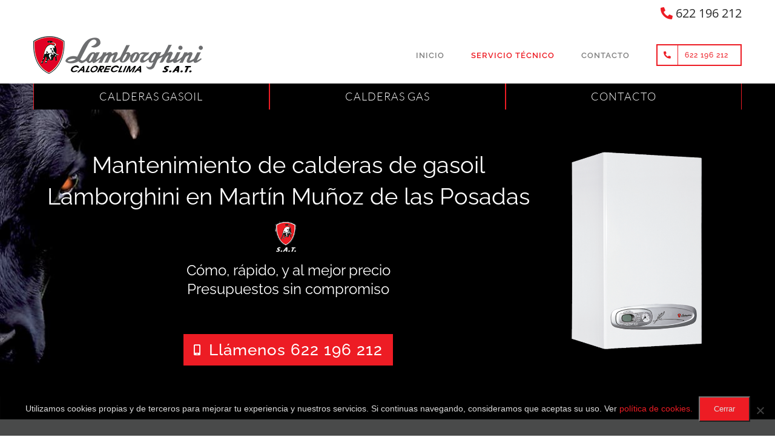

--- FILE ---
content_type: text/html; charset=UTF-8
request_url: https://servicio-tecnico-lamborghini.com/mantenimiento-calderas-gasoil-lamborghini-martin-munoz-de-las-posadas/
body_size: 38236
content:
<!DOCTYPE html><html class="avada-html-layout-wide avada-html-header-position-top avada-is-100-percent-template avada-html-has-bg-image" lang="es"><head><meta http-equiv="X-UA-Compatible" content="IE=edge" /><meta http-equiv="Content-Type" content="text/html; charset=utf-8"/><meta name="viewport" content="width=device-width, initial-scale=1" /><meta name='robots' content='index, follow, max-image-preview:large, max-snippet:-1, max-video-preview:-1' /><link media="all" href="https://servicio-tecnico-lamborghini.com/wp-content/cache/autoptimize/css/autoptimize_d38cd0d1b8bd1fd1c49998eb8552fe23.css" rel="stylesheet"><title>Mantenimiento de calderas de gasoil Lamborghini en Martín Muñoz de las Posadas. ☎️ 622 196 212. Atención 24h.</title><meta name="description" content="Mantenimiento de calderas de gasoil Lamborghini para hogares y negocios al mejor precio. Empresa autorizada en Martín Muñoz de las Posadas (Segovia) para la revisión oficial de calderas de gasoil Lamborghini. Presupuestos sin compromiso. " /><meta name="keywords" content="Mantenimiento de calderas de gasoil, servicio técnico oficial, servicio oficial lamborghini, mantenimiento oficial lamborghini, revision caldera lamborghini, reparación caldera gasoil, revision caldera gasoil, lamborghini, sat lamborghini "/><link rel="canonical" href="https://servicio-tecnico-lamborghini.com/mantenimiento-calderas-gasoil-lamborghini-martin-munoz-de-las-posadas/" /><meta property="og:locale" content="es_ES" /><meta property="og:type" content="article" /><meta property="og:title" content="Mantenimiento de calderas de gasoil Lamborghini en Martín Muñoz de las Posadas. ☎️ 622 196 212. Atención 24h." /><meta property="og:description" content="Mantenimiento de calderas de gasoil Lamborghini para hogares y negocios al mejor precio. Empresa autorizada en Martín Muñoz de las Posadas (Segovia) para la revisión oficial de calderas de gasoil Lamborghini. Presupuestos sin compromiso. " /><meta property="og:url" content="https://servicio-tecnico-lamborghini.com/mantenimiento-calderas-gasoil-lamborghini-martin-munoz-de-las-posadas/" /><meta property="og:site_name" content="Servicio Técnico Lamborghini" /><meta property="og:image" content="https://servicio-tecnico-lamborghini.com/wp-content/uploads/imgseo/calderas/caldera-esquema.png" /><meta property="og:image:secure_url" content="https://servicio-tecnico-lamborghini.com/wp-content/uploads/imgseo/calderas/caldera-esquema.png" /><meta name="twitter:title" content="Mantenimiento de calderas de gasoil Lamborghini en Martín Muñoz de las Posadas. ☎️ 622 196 212. Atención 24h." /><meta name="twitter:description" content="Mantenimiento de calderas de gasoil Lamborghini para hogares y negocios al mejor precio. Empresa autorizada en Martín Muñoz de las Posadas (Segovia) para la revisión oficial de calderas de gasoil Lamborghini. Presupuestos sin compromiso. " /><meta name="twitter:image" content="https://servicio-tecnico-lamborghini.com/wp-content/uploads/imgseo/calderas/caldera-esquema.png" /><meta name="twitter:card" content="summary_large_image" /> <script type="application/ld+json">{
			"@context": "https://schema.org",
			"@graph": [
				{
					"@type": ["HVACBusiness", "LocalBusiness"], 
					"@id": "https://servicio-tecnico-lamborghini.com/#localbusiness",
					"name": "Servicio Técnico Lamborghini",
					"description": "Mantenimiento de calderas de gasoil Lamborghini para hogares y negocios al mejor precio. Empresa autorizada en Martín Muñoz de las Posadas (Segovia) para la revisión oficial de calderas de gasoil Lamborghini. Presupuestos sin compromiso. ",
					"url": "https://servicio-tecnico-lamborghini.com/mantenimiento-calderas-gasoil-lamborghini-martin-munoz-de-las-posadas/",
					"logo": { 
						"@type": "ImageObject",
						"url": "https://servicio-tecnico-lamborghini.com/wp-content/uploads/2020/07/logo-lamborghini-caloreclima-sat-retina.png" 
					},
					"image": {
						"@type": "ImageObject",
						"url": "https://servicio-tecnico-lamborghini.com/wp-content/uploads/2020/07/logo-lamborghini-caloreclima-sat-retina.png"
					},
					"telephone": "+34622196212",
					"aggregateRating": {
        "@type": "AggregateRating",
        "ratingValue": "4.8",
        "reviewCount": "512",
        "bestRating": "5"
    },
    "review": [
        {
            "@type": "Review",
            "author": {
                "@type": "Person",
                "name": "Nerea C."
            },
            "datePublished": "2025-10-08",
            "reviewBody": "Me solucionaron la avería en fin de semana en Martín Muñoz de las Posadas. Pensé que me cobrarían mucho por ser urgencia pero el precio fue bastante correcto. Servicio técnico Lamborghini recomendable.",
            "reviewRating": {
                "@type": "Rating",
                "ratingValue": "4.7"
            }
        },
        {
            "@type": "Review",
            "author": {
                "@type": "Person",
                "name": "Álvaro Iglesias"
            },
            "datePublished": "2026-01-05",
            "reviewBody": "Muy contentos con la reparación. Es difícil encontrar buenos profesionales en Martín Muñoz de las Posadas que sepan tanto de calderas de la marca Lamborghini. Todo perfecto.",
            "reviewRating": {
                "@type": "Rating",
                "ratingValue": "5"
            }
        },
        {
            "@type": "Review",
            "author": {
                "@type": "Person",
                "name": "Eva Delgado"
            },
            "datePublished": "2025-07-16",
            "reviewBody": "Gran Empresa de reparación de calderas en Martín Muñoz de las Posadas. El técnico encontró rapidamente la avería y disponia de repuestos originales Lamborghini, en menos de media hora estaba funcionando. Muy profesionales.",
            "reviewRating": {
                "@type": "Rating",
                "ratingValue": "5"
            }
        }
    ],
					"priceRange": "€€",
					"email": "info@servicio-tecnico-ferroli.es",
					"slogan": "LAMBORGHINI Martín Muñoz de las Posadas: Mantenimiento de calderas de gasoil con garantía.",
					"paymentAccepted": ["Cash", "Credit Card", "Bizum (Mobile Payment)"],
					"currenciesAccepted": "EUR",
					"contactPoint": { 
						"@type": "ContactPoint",
						"telephone": "+34622196212",
						"contactType": "customer service", 
						"areaServed": [
    {
        "@type": "AdministrativeArea",
        "name": "Madrid"
    },
    {
        "@type": "AdministrativeArea",
        "name": "Toledo"
    },
    {
        "@type": "AdministrativeArea",
        "name": "Guadalajara"
    },
    {
        "@type": "AdministrativeArea",
        "name": "Cuenca"
    },
    {
        "@type": "AdministrativeArea",
        "name": "Ávila"
    },
    {
        "@type": "AdministrativeArea",
        "name": "Segovia"
    }
],
						"availableLanguage": ["Spanish"]
					},
					"areaServed": [
    {
        "@type": "AdministrativeArea",
        "name": "Madrid"
    },
    {
        "@type": "AdministrativeArea",
        "name": "Toledo"
    },
    {
        "@type": "AdministrativeArea",
        "name": "Guadalajara"
    },
    {
        "@type": "AdministrativeArea",
        "name": "Cuenca"
    },
    {
        "@type": "AdministrativeArea",
        "name": "Ávila"
    },
    {
        "@type": "AdministrativeArea",
        "name": "Segovia"
    }
],
					"address": {
						"@type": "PostalAddress",
						"addressCountry": "ES"
					},
					"openingHoursSpecification": {
						"@type": "OpeningHoursSpecification",
						"dayOfWeek": ["Monday", "Tuesday", "Wednesday", "Thursday", "Friday", "Saturday", "Sunday"],
						"opens": "00:00",
						"closes": "23:59"
					},
					"makesOffer": {
						"@type": "Offer",
						"itemOffered": {
							"@type": "Service",
							"@id": "https://servicio-tecnico-lamborghini.com/mantenimiento-calderas-gasoil-lamborghini-martin-munoz-de-las-posadas/#service"
						}
					}
				},
				{
					"@type": "Service",
					"@id": "https://servicio-tecnico-lamborghini.com/mantenimiento-calderas-gasoil-lamborghini-martin-munoz-de-las-posadas/#service",
					"serviceType": "Mantenimiento de calderas de gasoil Lamborghini",
					"name": "Mantenimiento de calderas de gasoil Lamborghini en Martín Muñoz de las Posadas",
					"description": "Mantenimiento de calderas de gasoil Lamborghini para hogares y negocios al mejor precio. Empresa autorizada en Martín Muñoz de las Posadas (Segovia) para la revisión oficial de calderas de gasoil Lamborghini. Presupuestos sin compromiso. ",
					"provider": {
						"@type": "LocalBusiness",
						"@id": "https://servicio-tecnico-lamborghini.com/#localbusiness"
					},
					"areaServed": {
						"@type": "City",
						"name": "Martín Muñoz de las Posadas"
					},
					"offers": {
						"@type": "Offer",
						"priceCurrency": "EUR",
						"availability": "https://schema.org/InStock",
						"name": "Mantenimiento de calderas de gasoil LAMBORGHINI en Martín Muñoz de las Posadas"
					},
					"availableChannel": 
					[
						{
							"@type": "ServiceChannel",
							"name": "Teléfono de Contacto",
							"serviceUrl": "tel:+34622196212",
							"serviceLocation": {
								"@type": "Place",
								"name": "Servicio técnico de Urgencias 24h LAMBORGHINI en Martín Muñoz de las Posadas"
							}
						},
						{
							"@type": "ServiceChannel",
							"name": "Formulario Web",
							"serviceUrl": "https://servicio-tecnico-lamborghini.com/contacto/", 
							"serviceLocation": {
								"@type": "Place",
								"name": "Página de Servicio LAMBORGHINI"
							}
						}
					]
				},
				{
    "@type": "FAQPage",
    "mainEntity": [
        {
            "@type": "Question",
            "name": "¿Cada cuánto debo revisar mi caldera LAMBORGHINI en Martín Muñoz de las Posadas?",
            "acceptedAnswer": {
                "@type": "Answer",
                "text": "Las calderas de gas LAMBORGHINI deben revisarse al menos cada 2 años según las revisiones obligatorias. Las calderas de gasoil requieren revisión anual, preferiblemente al inicio del otoño para garantizar su óptimo funcionamiento durante el invierno. Nuestros técnicos son titulados y disponen de certificación RITE y podrán informarle detalladamente de los periodos y procesos de reivisón de su equipo o caldera LAMBORGHINI."
            }
        },
        {
            "@type": "Question",
            "name": "¿Tienen servicio de urgencias en Martín Muñoz de las Posadas?",
            "acceptedAnswer": {
                "@type": "Answer",
                "text": "Sí, atendemos urgencias y averías durante todo el año en Martín Muñoz de las Posadas sin ningún coste adicional por desplazamiento pero, este servicio esta sujeto a la disponibilidad de los técnicos, así para servicios en Sabados, Domingos o días festivos aconsejamos consultar dicha disponibilidad."
            }
        },
        {
            "@type": "Question",
            "name": "¿Están autorizados por el Ministerio de Industria y tienen titulación técnica?",
            "acceptedAnswer": {
                "@type": "Answer",
                "text": "Sí, somos una compañía homologada y autorizada por el Ministerio de Industria, recomendada por LAMBORGHINI. Todos nuestros técnicos están titulados y certificados para emitir boletines oficiales y disponen del carnet o certificado de instalador RITE."
            }
        },
        {
            "@type": "Question",
            "name": "¿Tiene algún coste solicitar presupuesto para trabajos de mantenimiento de calderas de gasoil?",
            "acceptedAnswer": {
                "@type": "Answer",
                "text": "No, emitimos los presupuestos sin ningún tipo de compromiso y sin ningún coste. Somos conscientes de las condiciones económicas actuales y que una reparación o revisión de un equipo de calefacción conlleva un esfuerzo económico, por ello, ofrecemos tarifas muy asequibles y competitivas. Ajustamos los precios porque queremos ser su servicio técnico LAMBORGHINI de confianza."
            }
        },
        {
            "@type": "Question",
            "name": "¿Qué técnicos estan autorizados a realizar trabajos de mantenimiento de calderas de gasoil?",
            "acceptedAnswer": {
                "@type": "Answer",
                "text": "Solo un técnico instalador con carnet o certificado RITE esta autorizado a instalar y mantener instalaciones térmicas en edificios, como sistemas de calefacción, ventilación y aire acondicionado. El RITE (Reglamento de Instalaciones Térmicas en los Edificios) es la normativa que establece los requisitos para estas instalaciones, y el carnet RITE es el documento que acredita al instalador como competente para trabajar conforme a dicho reglamento. Esta certificación es necesaria para poder firmar los certificados de instalación de sistemas térmicos y para operar legalmente una empresa de instalación y mantenimiento en este sector. "
            }
        },
        {
            "@type": "Question",
            "name": "¿Qué tipo de calderas LAMBORGHINI revisan?",
            "acceptedAnswer": {
                "@type": "Answer",
                "text": "Realizamos revisión, mantenimiento, instalación y reparación de calderas LAMBORGHINI tanto de los modelos antiguos como de los más actuales debido a la formación continua que tienen nuestros técnicos y profesionales en Martín Muñoz de las Posadas."
            }
        },
        {
            "@type": "Question",
            "name": "¿Emiten el certificado oficial de revisión?",
            "acceptedAnswer": {
                "@type": "Answer",
                "text": "Sí, nuestros técnicos autorizados por el Ministerio de Industria emiten cualquier boletín o certificado oficial sobre los trabajos realizados en el mismo momento de la visita."
            }
        },
        {
            "@type": "Question",
            "name": "¿Los trabajos de mantenimiento de calderas de gasoil incluyen garantía?",
            "acceptedAnswer": {
                "@type": "Answer",
                "text": "Sí, todos nuestros trabajos de mantenimiento de calderas de gasoil LAMBORGHINI están sujetos a la garantía correspondiente, tanto en la mano de obra como en las piezas sustituidas que siempre serán originales o recomendadas por LAMBORGHINI."
            }
        },
        {
            "@type": "Question",
            "name": "¿Qué debo saber sobre la garantía de mi equipo LAMBORGHINI?",
            "acceptedAnswer": {
                "@type": "Answer",
                "text": "<p>La garantía de un aparato LAMBORGHINI nuevo corresponde siempre al fabricante, a través de su servicio técnico oficial, en caso de defecto de fabricación o avería en periodo de garantía.<\/p><p>Como servicio técnico autorizado podemos realizar cualquier tipo de instalación, mantenimiento, reivisión o reparación de equipos LAMBORGHINI pero los trabajos en garantía los debe realizar el Servicio Técnico Oficial de LAMBORGHINI. Es importante tener en cuenta que una instalación incorrecta o manipulaciones no autorizadas pueden invalidar dicha garantía, por lo que siempre recomendamos acudir a profesionales cualificados y que cuenten con el correspondiente carnet o certificado de instalador RITE.<\/p><p>Según la legislación vigente, los equipos nuevos cuentan con una garantía mínima de 2 años por parte del fabricante. En algunos casos, las marcas amplían esta garantía a un tercer año, siempre que se cumplan ciertos requisitos, como la realización de revisiones o mantenimientos específicos.<\/p>"
            }
        },
        {
            "@type": "Question",
            "name": "¿Tenéis servicio técnico oficial de LAMBORGHINI en Martín Muñoz de las Posadas?",
            "acceptedAnswer": {
                "@type": "Answer",
                "text": "No somos el servicio técnico oficial de la marca, pero somos técnicos autorizados y especializados con amplia experiencia en mantenimiento de calderas de gasoil LAMBORGHINI, utilizamos repuestos originales y ofrecemos garantía en todas nuestras intervenciones en Martín Muñoz de las Posadas."
            }
        },
        {
            "@type": "Question",
            "name": "¿Disponen de planes o contratos de mantenimiento de calderas de gasoil LAMBORGHINI en Martín Muñoz de las Posadas?",
            "acceptedAnswer": {
                "@type": "Answer",
                "text": "No trabajamos con contratos de mantenimiento anuales ni con permanencia. Ofrecemos trabajos de mantenimiento de calderas de gasoil periódicos u obligatorios, emitiendo el certificado oficial, necesario cada 2 años, sin obligar al cliente a pagar cuotas innecesarias."
            }
        },
        {
            "@type": "Question",
            "name": "¿Aplican algún cargo por visita o desplazamiento del técnico?",
            "acceptedAnswer": {
                "@type": "Answer",
                "text": "No cobramos ni la visita, ni el desplazamiento en Martín Muñoz de las Posadas.<\/br> Únicamente se cobra el diagnóstico y la localización de la avería en caso de que el cliente decida no aceptar el presupuesto de reparación."
            }
        }
    ]
},
				{
    "@type": "HowTo",
    "name": "Así trabajamos",
    "description": "Concertar una cita en Martín Muñoz de las Posadas con <strong>mantenimiento de calderas de gasoil LAMBORGHINI <\/strong>es muy fácil.",
    "step": [
        {
            "@type": "HowToStep",
            "name": "Paso 1: Llamar",
            "text": "Llama al 622 196 212"
        },
        {
            "@type": "HowToStep",
            "name": "Paso 2: Concertar Cita",
            "text": "Atendemos tu urgencia y concertamos la cita"
        },
        {
            "@type": "HowToStep",
            "name": "Paso 3: Desplazamiento",
            "text": "Acudimos a Martín Muñoz de las Posadas siempre puntuales"
        },
        {
            "@type": "HowToStep",
            "name": "Paso 4: Realización del servicio",
            "text": "Técnicos aurotizados realizarán el servicio solicitado"
        },
        {
            "@type": "HowToStep",
            "name": "Paso 5: Emisión del Certificado",
            "text": "Emitimos el certificado oficial"
        }
    ]
}
			]
		}</script> <script type="application/ld+json">{
			"@context": "https://schema.org",
			"@type": "BreadcrumbList",
			"itemListElement": [
				{
				"@type": "ListItem",
				"position": 1,
				"name": "Inicio",
				"item": "https://servicio-tecnico-lamborghini.com/" 
				},
				{
				"@type": "ListItem",
				"position": 2,
				"name": "Mantenimiento de calderas de gasoil Lamborghini en Martín Muñoz de las Posadas",
				"item": "https://servicio-tecnico-lamborghini.com/mantenimiento-calderas-gasoil-lamborghini-martin-munoz-de-las-posadas/" 
				}
			]
		}</script> <link rel="icon" href="https://servicio-tecnico-lamborghini.com/wp-content/uploads/2020/07/favicon-lamborghini-57.png" type="image/png" /><link rel="apple-touch-icon" sizes="180x180" href="https://servicio-tecnico-lamborghini.com/wp-content/uploads/2020/07/favicon-lamborghini-114.png" type="image/png"><link rel="icon" sizes="192x192" href="https://servicio-tecnico-lamborghini.com/wp-content/uploads/2020/07/favicon-lamborghini-57.png" type="image/png"><meta name="msapplication-TileImage" content="https://servicio-tecnico-lamborghini.com/wp-content/uploads/2020/07/favicon-lamborghini-72.png" type="image/png"><link rel="alternate" title="oEmbed (JSON)" type="application/json+oembed" href="https://servicio-tecnico-lamborghini.com/wp-json/oembed/1.0/embed?url=https%3A%2F%2Fservicio-tecnico-lamborghini.com%2Fservicio-tecnico-oficial-lamborghini%2F" /><link rel="alternate" title="oEmbed (XML)" type="text/xml+oembed" href="https://servicio-tecnico-lamborghini.com/wp-json/oembed/1.0/embed?url=https%3A%2F%2Fservicio-tecnico-lamborghini.com%2Fservicio-tecnico-oficial-lamborghini%2F&#038;format=xml" /><link rel='stylesheet' id='fusion-dynamic-css-css' href='https://servicio-tecnico-lamborghini.com/wp-content/uploads/fusion-styles/02b2c42a7121f7772a7916710e188f2c.min.css?ver=3.14.2' type='text/css' media='all' /> <script type="text/javascript" id="cookie-notice-front-js-before">var cnArgs = {"ajaxUrl":"https:\/\/servicio-tecnico-lamborghini.com\/wp-admin\/admin-ajax.php","nonce":"1f354de6da","hideEffect":"fade","position":"bottom","onScroll":true,"onScrollOffset":2000,"onClick":true,"cookieName":"cookie_notice_accepted","cookieTime":2592000,"cookieTimeRejected":2592000,"globalCookie":false,"redirection":false,"cache":false,"revokeCookies":false,"revokeCookiesOpt":"automatic"};

//# sourceURL=cookie-notice-front-js-before</script> <script type="text/javascript" src="https://servicio-tecnico-lamborghini.com/wp-includes/js/jquery/jquery.min.js?ver=3.7.1" id="jquery-core-js"></script> <link rel="https://api.w.org/" href="https://servicio-tecnico-lamborghini.com/wp-json/" /><link rel="alternate" title="JSON" type="application/json" href="https://servicio-tecnico-lamborghini.com/wp-json/wp/v2/pages/82" /> <script type="text/javascript">var doc = document.documentElement;
			doc.setAttribute( 'data-useragent', navigator.userAgent );</script>  <script async src="https://www.googletagmanager.com/gtag/js?id=UA-104401830-22"></script> <script>window.dataLayer = window.dataLayer || [];
  function gtag(){dataLayer.push(arguments);}
  gtag('js', new Date());

  gtag('config', 'UA-104401830-22');</script> <script src='https://www.google.com/recaptcha/api.js'></script> <script>jQuery(document).ready(function($){
    
    // Mostrar/Ocultar datos ARGPD en formulario
    $('.argpd-mas').on("click", function() {
  
        // Primer click
        if($('.argpd-informar>ul').is(':visible')){
            $('.argpd-informar>ul').css('display', 'none');
        } else {
        // Segundo click
            $('.argpd-informar>ul').css('display', 'inherit');
        }  

    });
    
 })</script> </head><body class="wp-singular page-template page-template-100-width page-template-100-width-php page page-id-82 wp-theme-Avada wp-child-theme-Avada-Child-Theme cookies-not-set fusion-image-hovers fusion-pagination-sizing fusion-button_type-flat fusion-button_span-no fusion-button_gradient-linear avada-image-rollover-circle-yes avada-image-rollover-yes avada-image-rollover-direction-left fusion-body ltr fusion-sticky-header no-mobile-slidingbar no-mobile-totop fusion-disable-outline fusion-sub-menu-fade mobile-logo-pos-left layout-wide-mode avada-has-boxed-modal-shadow- layout-scroll-offset-full avada-has-zero-margin-offset-top fusion-top-header menu-text-align-right mobile-menu-design-modern fusion-show-pagination-text fusion-header-layout-v2 avada-responsive avada-footer-fx-none avada-menu-highlight-style-textcolor fusion-search-form-classic fusion-main-menu-search-dropdown fusion-avatar-square avada-sticky-shrinkage avada-dropdown-styles avada-blog-layout- avada-blog-archive-layout- avada-header-shadow-no avada-menu-icon-position-left avada-has-megamenu-shadow avada-has-mainmenu-dropdown-divider avada-has-breadcrumb-mobile-hidden avada-has-titlebar-hide avada-header-border-color-full-transparent avada-has-bg-image-full avada-content-bg-not-opaque avada-has-pagination-width_height avada-flyout-menu-direction-fade avada-ec-views-v1" data-awb-post-id="82"> <a class="skip-link screen-reader-text" href="#content">Saltar al contenido</a><div id="boxed-wrapper"><div id="wrapper" class="fusion-wrapper"><div id="home" style="position:relative;top:-1px;"></div><header class="fusion-header-wrapper"><div class="fusion-header-v2 fusion-logo-alignment fusion-logo-left fusion-sticky-menu- fusion-sticky-logo- fusion-mobile-logo-1  fusion-mobile-menu-design-modern"><div class="fusion-secondary-header"><div class="fusion-row"><div class="fusion-alignright"><div class="fusion-contact-info"><span class="fusion-contact-info-phone-number"><a href="tel:622 196 212"><i style="color: #ed1c24;" class="fa fa-phone-alt"></i> 622 196 212</a></span></div></div></div></div><div class="fusion-header-sticky-height"></div><div class="fusion-header"><div class="fusion-row"><div class="fusion-logo" data-margin-top="15px" data-margin-bottom="15px" data-margin-left="0px" data-margin-right="0px"> <a class="fusion-logo-link"  href="https://servicio-tecnico-lamborghini.com/" > <img src="https://servicio-tecnico-lamborghini.com/wp-content/uploads/2020/07/logo-lamborghini-caloreclima-sat.png" srcset="https://servicio-tecnico-lamborghini.com/wp-content/uploads/2020/07/logo-lamborghini-caloreclima-sat.png 1x, https://servicio-tecnico-lamborghini.com/wp-content/uploads/2020/07/logo-lamborghini-caloreclima-sat-retina.png 2x" width="280" height="62" style="max-height:62px;height:auto;" alt="Servicio Técnico Lamborghini Logo" data-retina_logo_url="https://servicio-tecnico-lamborghini.com/wp-content/uploads/2020/07/logo-lamborghini-caloreclima-sat-retina.png" class="fusion-standard-logo" /> <img src="https://servicio-tecnico-lamborghini.com/wp-content/uploads/2020/08/logo-lamborghini-caloreclima-sat-mobile.png" srcset="https://servicio-tecnico-lamborghini.com/wp-content/uploads/2020/08/logo-lamborghini-caloreclima-sat-mobile.png 1x, https://servicio-tecnico-lamborghini.com/wp-content/uploads/2020/08/logo-lamborghini-caloreclima-sat-retina-mobile.png 2x" width="250" height="55" style="max-height:55px;height:auto;" alt="Servicio Técnico Lamborghini Logo" data-retina_logo_url="https://servicio-tecnico-lamborghini.com/wp-content/uploads/2020/08/logo-lamborghini-caloreclima-sat-retina-mobile.png" class="fusion-mobile-logo" /> </a></div><nav class="fusion-main-menu" aria-label="Menú principal"><ul id="menu-menu-principal" class="fusion-menu"><li  id="menu-item-43"  class="menu-item menu-item-type-post_type menu-item-object-page menu-item-home menu-item-43"  data-item-id="43"><a  href="https://servicio-tecnico-lamborghini.com/" class="fusion-textcolor-highlight"><span class="menu-text">INICIO</span></a></li><li  id="menu-item-1032"  class="menu-item menu-item-type-post_type menu-item-object-page current-menu-item page_item page-item-82 current_page_item menu-item-1032"  data-item-id="1032"><a  href="https://servicio-tecnico-lamborghini.com/servicio-tecnico-oficial-lamborghini/" class="fusion-textcolor-highlight"><span class="menu-text">SERVICIO TÉCNICO</span></a></li><li  id="menu-item-221"  class="menu-item menu-item-type-post_type menu-item-object-page menu-item-221"  data-item-id="221"><a  href="https://servicio-tecnico-lamborghini.com/contacto/" class="fusion-textcolor-highlight"><span class="menu-text">CONTACTO</span></a></li><li  id="menu-item-1332"  class="menu-item menu-item-type-custom menu-item-object-custom menu-item-1332 fusion-menu-item-button"  data-item-id="1332"><a  href="tel:722%20262%20673" class="fusion-textcolor-highlight"><span class="menu-text fusion-button button-default button-small"><span class="button-icon-divider-left"><i class="glyphicon fa-phone-alt fas" aria-hidden="true"></i></span><span class="fusion-button-text-left">622 196 212</span></span></a></li></ul></nav><div class="fusion-mobile-navigation"><ul id="menu-menu-principal-mobile" class="fusion-mobile-menu"><li  id="menu-item-883"  class="menu-item menu-item-type-post_type menu-item-object-page menu-item-home menu-item-883"  data-item-id="883"><a  href="https://servicio-tecnico-lamborghini.com/" class="fusion-textcolor-highlight"><span class="menu-text">INICIO</span></a></li><li  id="menu-item-1301"  class="menu-item menu-item-type-post_type menu-item-object-page current-menu-item page_item page-item-82 current_page_item menu-item-1301"  data-item-id="1301"><a  href="https://servicio-tecnico-lamborghini.com/servicio-tecnico-oficial-lamborghini/" class="fusion-textcolor-highlight"><span class="menu-text">SERVICIO TÉCNICO</span></a></li><li  id="menu-item-884"  class="menu-item menu-item-type-post_type menu-item-object-page menu-item-884"  data-item-id="884"><a  href="https://servicio-tecnico-lamborghini.com/contacto/" class="fusion-textcolor-highlight"><span class="menu-text">CONTACTO</span></a></li></ul></div><div class="fusion-mobile-menu-icons"> <a href="#" class="fusion-icon awb-icon-bars" aria-label="Alternar menú móvil" aria-expanded="false"></a></div><nav class="fusion-mobile-nav-holder fusion-mobile-menu-text-align-left" aria-label="Main Menu Mobile"></nav></div></div></div><div class="fusion-clearfix"></div></header><div id="sliders-container" class="fusion-slider-visibility"></div><main id="main" class="clearfix width-100"><div class="fusion-row" style="max-width:100%;"><section id="content" class="full-width"><div id="post-82" class="post-82 page type-page status-publish hentry"> <span class="vcard rich-snippet-hidden"><span class="fn"><a href="https://servicio-tecnico-lamborghini.com/author/ricardo/" title="Entradas de ricardo" rel="author">ricardo</a></span></span><div class="post-content"><div class="fusion-fullwidth fullwidth-box fusion-builder-row-1 nonhundred-percent-fullwidth non-hundred-percent-height-scrolling fusion-no-small-visibility fusion-no-medium-visibility" style="--awb-background-position:left bottom;--awb-border-radius-top-left:0px;--awb-border-radius-top-right:0px;--awb-border-radius-bottom-right:0px;--awb-border-radius-bottom-left:0px;--awb-padding-top:0px;--awb-padding-bottom:45px;--awb-flex-wrap:wrap;" ><div class="fusion-builder-row fusion-row"><div class="fusion-layout-column fusion_builder_column fusion-builder-column-0 fusion_builder_column_1_3 1_3 fusion-one-third fusion-column-first fusion-column-no-min-height" style="--awb-bg-size:cover;--awb-margin-bottom:0px;width:33.333333333333%;width:calc(33.333333333333% - ( ( 0px + 0px ) * 0.33333333333333 ) );margin-right: 0px;"><div class="fusion-column-wrapper fusion-column-has-shadow fusion-flex-column-wrapper-legacy"><div class="fusion-column-content-centered"><div class="fusion-column-content"><div class="fusion-align-block"><a class="fusion-button button-flat button-large button-custom fusion-button-default button-1 fusion-button-span-yes fusion-button-default-type botones_menu" style="--button_accent_color:#ffffff;--button_accent_hover_color:#ffffff;--button_border_hover_color:#ed1c24;--button_border_width-top:0px;--button_border_width-right:0px;--button_border_width-bottom:0px;--button_border_width-left:0px;--button_gradient_top_color:#000000;--button_gradient_bottom_color:#000000;--button_gradient_top_color_hover:#ed1c24;--button_gradient_bottom_color_hover:#ed1c24;--button_text_transform:uppercase;" target="_self" href="#gasoil"><span class="fusion-button-text awb-button__text awb-button__text--default">Calderas gasoil</span></a></div></div></div><div class="fusion-clearfix"></div></div></div><div class="fusion-layout-column fusion_builder_column fusion-builder-column-1 fusion_builder_column_1_3 1_3 fusion-one-third fusion-column-no-min-height" style="--awb-bg-size:cover;--awb-margin-bottom:0px;width:33.333333333333%;width:calc(33.333333333333% - ( ( 0px + 0px ) * 0.33333333333333 ) );margin-right: 0px;"><div class="fusion-column-wrapper fusion-column-has-shadow fusion-flex-column-wrapper-legacy"><div class="fusion-column-content-centered"><div class="fusion-column-content"><div class="fusion-align-block"><a class="fusion-button button-flat button-large button-custom fusion-button-default button-2 fusion-button-span-yes fusion-button-default-type botones_menu" style="--button_accent_color:#ffffff;--button_accent_hover_color:#ffffff;--button_border_hover_color:#ed1c24;--button_border_width-top:0px;--button_border_width-right:0px;--button_border_width-bottom:0px;--button_border_width-left:0px;--button_gradient_top_color:#000000;--button_gradient_bottom_color:#000000;--button_gradient_top_color_hover:#ed1c24;--button_gradient_bottom_color_hover:#ed1c24;--button_text_transform:uppercase;" target="_self" href="#gas"><span class="fusion-button-text awb-button__text awb-button__text--default">Calderas gas</span></a></div></div></div><div class="fusion-clearfix"></div></div></div><div class="fusion-layout-column fusion_builder_column fusion-builder-column-2 fusion_builder_column_1_3 1_3 fusion-one-third fusion-column-last fusion-column-no-min-height" style="--awb-bg-size:cover;--awb-margin-bottom:0px;width:33.333333333333%;width:calc(33.333333333333% - ( ( 0px + 0px ) * 0.33333333333333 ) );"><div class="fusion-column-wrapper fusion-column-has-shadow fusion-flex-column-wrapper-legacy"><div class="fusion-column-content-centered"><div class="fusion-column-content"><div class="fusion-align-block"><a class="fusion-button button-flat button-large button-custom fusion-button-default button-3 fusion-button-span-yes fusion-button-default-type botones_menu" style="--button_accent_color:#ffffff;--button_accent_hover_color:#ffffff;--button_border_hover_color:#ed1c24;--button_border_width-top:0px;--button_border_width-right:0px;--button_border_width-bottom:0px;--button_border_width-left:0px;--button_gradient_top_color:#000000;--button_gradient_bottom_color:#000000;--button_gradient_top_color_hover:#ed1c24;--button_gradient_bottom_color_hover:#ed1c24;--button_text_transform:uppercase;" target="_self" href="/contacto/"><span class="fusion-button-text awb-button__text awb-button__text--default">Contacto</span></a></div></div></div><div class="fusion-clearfix"></div></div></div><div class="fusion-layout-column fusion_builder_column fusion-builder-column-3 fusion_builder_column_3_4 3_4 fusion-three-fourth fusion-column-first" style="--awb-bg-size:cover;width:75%;width:calc(75% - ( ( 4% ) * 0.75 ) );margin-right: 4%;"><div class="fusion-column-wrapper fusion-column-has-shadow fusion-flex-column-wrapper-legacy"><div class="fusion-column-content-centered"><div class="fusion-column-content"><div class="fusion-title title fusion-title-1 fusion-sep-none fusion-title-center fusion-title-text fusion-title-size-one" style="--awb-text-color:#292929;--awb-margin-top:65px;--awb-margin-bottom:15px;"><h1 class="fusion-title-heading title-heading-center" style="margin:0;"><span style="text-align: center; font-size: 38px; color: #ffffff;">Mantenimiento de calderas de gasoil Lamborghini en Martín Muñoz de las Posadas</span></p><p style="text-align: center;"><img decoding="async" class="lazyload alignnone" style="margin-right: 8px; margin-top: 5px;" title="SAT calderas Lamborghini Martín Muñoz de las Posadas" src="data:image/svg+xml,%3Csvg%20xmlns%3D%27http%3A%2F%2Fwww.w3.org%2F2000%2Fsvg%27%20width%3D%2750%27%20height%3D%270%27%20viewBox%3D%270%200%2050%200%27%3E%3Crect%20width%3D%2750%27%20height%3D%270%27%20fill-opacity%3D%220%22%2F%3E%3C%2Fsvg%3E" data-orig-src="https://servicio-tecnico-lamborghini.com/wp-content/uploads/2020/08/favicon-lamborghini-sat-blanco-80.png" alt="SAT calderas Lamborghini Martín Muñoz de las Posadas" width="50" height="auto" /></p></h1></div><div class="fusion-title title fusion-title-2 fusion-sep-none fusion-title-center fusion-title-text fusion-title-size-three" style="--awb-text-color:#292929;--awb-margin-bottom:35px;"><h3 class="fusion-title-heading title-heading-center" style="margin:0;"><p style="text-align: center;"><span style="font-size: 24px; color: #ffffff;">Cómo, rápido, y al mejor precio<br /> Presupuestos sin compromiso</span></p></h3></div><div class="fusion-aligncenter"><a class="fusion-button button-flat button-medium button-custom fusion-button-default button-4 fusion-button-default-span fusion-button-default-type fusion-no-small-visibility boton_slider" style="--button_accent_color:#ffffff;--button_accent_hover_color:#ffffff;--button_border_hover_color:#ffffff;--button_border_width-top:1px;--button_border_width-right:1px;--button_border_width-bottom:1px;--button_border_width-left:1px;--button_gradient_top_color:#ed1c24;--button_gradient_bottom_color:#ed1c24;--button_gradient_top_color_hover:#000000;--button_gradient_bottom_color_hover:#000000;--button_text_transform:none;" target="_self" href="tel:622 196 212"><i class="fa-mobile-alt fas awb-button__icon awb-button__icon--default button-icon-left" aria-hidden="true"></i><span class="fusion-button-text awb-button__text awb-button__text--default">Llámenos 622 196 212</span></a></div></div></div><div class="fusion-clearfix"></div></div></div><div class="fusion-layout-column fusion_builder_column fusion-builder-column-4 fusion_builder_column_1_4 1_4 fusion-one-fourth fusion-column-last" style="--awb-bg-size:cover;--awb-margin-top:6%;width:25%;width:calc(25% - ( ( 4% ) * 0.25 ) );"><div class="fusion-column-wrapper fusion-column-has-shadow fusion-flex-column-wrapper-legacy"><div class="fusion-column-content-centered"><div class="fusion-column-content"><div class="fusion-image-element in-legacy-container" style="--awb-max-width:215px;--awb-caption-title-font-family:var(--h2_typography-font-family);--awb-caption-title-font-weight:var(--h2_typography-font-weight);--awb-caption-title-font-style:var(--h2_typography-font-style);--awb-caption-title-size:var(--h2_typography-font-size);--awb-caption-title-transform:var(--h2_typography-text-transform);--awb-caption-title-line-height:var(--h2_typography-line-height);--awb-caption-title-letter-spacing:var(--h2_typography-letter-spacing);"><span class=" fusion-imageframe imageframe-none imageframe-1 hover-type-none"><img fetchpriority="high" decoding="async" width="400" height="607" alt="Caldera Lamborghini FL D Condens LN" title="Caldera Lamborghini FL D Condens LN" src="https://servicio-tecnico-lamborghini.com/wp-content/uploads/2020/08/Caldera-Lamborghini-FL-D-Condens-LN.png" data-orig-src="https://servicio-tecnico-lamborghini.com/wp-content/uploads/2020/08/Caldera-Lamborghini-FL-D-Condens-LN.png" class="lazyload img-responsive wp-image-1427" srcset="data:image/svg+xml,%3Csvg%20xmlns%3D%27http%3A%2F%2Fwww.w3.org%2F2000%2Fsvg%27%20width%3D%27400%27%20height%3D%27607%27%20viewBox%3D%270%200%20400%20607%27%3E%3Crect%20width%3D%27400%27%20height%3D%27607%27%20fill-opacity%3D%220%22%2F%3E%3C%2Fsvg%3E" data-srcset="https://servicio-tecnico-lamborghini.com/wp-content/uploads/2020/08/Caldera-Lamborghini-FL-D-Condens-LN-200x304.png 200w, https://servicio-tecnico-lamborghini.com/wp-content/uploads/2020/08/Caldera-Lamborghini-FL-D-Condens-LN.png 400w" data-sizes="auto" data-orig-sizes="(max-width: 800px) 100vw, 400px" /></span></div></div></div><div class="fusion-clearfix"></div></div></div></div></div><div class="fusion-fullwidth fullwidth-box fusion-builder-row-2 nonhundred-percent-fullwidth non-hundred-percent-height-scrolling fusion-equal-height-columns fusion-no-large-visibility" style="--awb-background-position:center top;--awb-background-blend-mode:color;--awb-border-radius-top-left:0px;--awb-border-radius-top-right:0px;--awb-border-radius-bottom-right:0px;--awb-border-radius-bottom-left:0px;--awb-padding-top:0px;--awb-padding-bottom:0px;--awb-background-color:#000000;--awb-flex-wrap:wrap;" ><div class="fusion-builder-row fusion-row"><div class="fusion-layout-column fusion_builder_column fusion-builder-column-5 fusion_builder_column_1_3 1_3 fusion-one-third fusion-column-first fusion-column-no-min-height" style="--awb-bg-size:cover;--awb-margin-bottom:0px;width:33.333333333333%;width:calc(33.333333333333% - ( ( 0px + 0px ) * 0.33333333333333 ) );margin-right: 0px;"><div class="fusion-column-wrapper fusion-column-has-shadow fusion-flex-column-wrapper-legacy"><div class="fusion-column-content-centered"><div class="fusion-column-content"><div class="fusion-align-block"><a class="fusion-button button-flat button-large button-custom fusion-button-default button-5 fusion-button-span-yes fusion-button-default-type botones_menu" style="--button_accent_color:#ffffff;--button_accent_hover_color:#ffffff;--button_border_hover_color:#ed1c24;--button_gradient_top_color:#000000;--button_gradient_bottom_color:#000000;--button_gradient_top_color_hover:#ed1c24;--button_gradient_bottom_color_hover:#ed1c24;--button_text_transform:uppercase;" target="_self" href="#gasoil"><span class="fusion-button-text awb-button__text awb-button__text--default">Calderas gasoil</span></a></div></div></div><div class="fusion-clearfix"></div></div></div><div class="fusion-layout-column fusion_builder_column fusion-builder-column-6 fusion_builder_column_1_3 1_3 fusion-one-third fusion-column-no-min-height" style="--awb-bg-size:cover;--awb-margin-bottom:0px;width:33.333333333333%;width:calc(33.333333333333% - ( ( 0px + 0px ) * 0.33333333333333 ) );margin-right: 0px;"><div class="fusion-column-wrapper fusion-column-has-shadow fusion-flex-column-wrapper-legacy"><div class="fusion-column-content-centered"><div class="fusion-column-content"><div class="fusion-align-block"><a class="fusion-button button-flat button-large button-custom fusion-button-default button-6 fusion-button-span-yes fusion-button-default-type botones_menu" style="--button_accent_color:#ffffff;--button_accent_hover_color:#ffffff;--button_border_hover_color:#ed1c24;--button_gradient_top_color:#000000;--button_gradient_bottom_color:#000000;--button_gradient_top_color_hover:#ed1c24;--button_gradient_bottom_color_hover:#ed1c24;--button_text_transform:uppercase;" target="_self" href="#gas"><span class="fusion-button-text awb-button__text awb-button__text--default">Calderas gas</span></a></div></div></div><div class="fusion-clearfix"></div></div></div><div class="fusion-layout-column fusion_builder_column fusion-builder-column-7 fusion_builder_column_1_3 1_3 fusion-one-third fusion-column-last fusion-column-no-min-height" style="--awb-bg-size:cover;--awb-margin-bottom:0px;width:33.333333333333%;width:calc(33.333333333333% - ( ( 0px + 0px ) * 0.33333333333333 ) );"><div class="fusion-column-wrapper fusion-column-has-shadow fusion-flex-column-wrapper-legacy"><div class="fusion-column-content-centered"><div class="fusion-column-content"><div class="fusion-align-block"><a class="fusion-button button-flat button-large button-custom fusion-button-default button-7 fusion-button-span-yes fusion-button-default-type botones_menu" style="--button_accent_color:#ffffff;--button_accent_hover_color:#ffffff;--button_border_hover_color:#ed1c24;--button_gradient_top_color:#000000;--button_gradient_bottom_color:#000000;--button_gradient_top_color_hover:#ed1c24;--button_gradient_bottom_color_hover:#ed1c24;--button_text_transform:uppercase;" target="_self" href="/contacto/"><span class="fusion-button-text awb-button__text awb-button__text--default">Contacto</span></a></div></div></div><div class="fusion-clearfix"></div></div></div><div class="fusion-layout-column fusion_builder_column fusion-builder-column-8 fusion_builder_column_1_1 1_1 fusion-one-full fusion-column-first fusion-column-last" style="--awb-bg-size:cover;"><div class="fusion-column-wrapper fusion-column-has-shadow fusion-flex-column-wrapper-legacy"><div class="fusion-column-content-centered"><div class="fusion-column-content"><div class="fusion-sep-clear"></div><div class="fusion-separator fusion-full-width-sep" style="margin-left: auto;margin-right: auto;margin-top:55px;width:100%;"></div><div class="fusion-sep-clear"></div><div class="fusion-image-element fusion-image-align-center in-legacy-container" style="text-align:center;--awb-max-width:260px;--awb-caption-title-font-family:var(--h2_typography-font-family);--awb-caption-title-font-weight:var(--h2_typography-font-weight);--awb-caption-title-font-style:var(--h2_typography-font-style);--awb-caption-title-size:var(--h2_typography-font-size);--awb-caption-title-transform:var(--h2_typography-text-transform);--awb-caption-title-line-height:var(--h2_typography-line-height);--awb-caption-title-letter-spacing:var(--h2_typography-letter-spacing);"><div class="imageframe-align-center"><span class=" fusion-imageframe imageframe-none imageframe-2 hover-type-none"><img decoding="async" width="400" height="607" alt="Caldera Lamborghini FL D Condens LN" title="Caldera Lamborghini FL D Condens LN" src="https://servicio-tecnico-lamborghini.com/wp-content/uploads/2020/08/Caldera-Lamborghini-FL-D-Condens-LN.png" data-orig-src="https://servicio-tecnico-lamborghini.com/wp-content/uploads/2020/08/Caldera-Lamborghini-FL-D-Condens-LN.png" class="lazyload img-responsive wp-image-1427" srcset="data:image/svg+xml,%3Csvg%20xmlns%3D%27http%3A%2F%2Fwww.w3.org%2F2000%2Fsvg%27%20width%3D%27400%27%20height%3D%27607%27%20viewBox%3D%270%200%20400%20607%27%3E%3Crect%20width%3D%27400%27%20height%3D%27607%27%20fill-opacity%3D%220%22%2F%3E%3C%2Fsvg%3E" data-srcset="https://servicio-tecnico-lamborghini.com/wp-content/uploads/2020/08/Caldera-Lamborghini-FL-D-Condens-LN-200x304.png 200w, https://servicio-tecnico-lamborghini.com/wp-content/uploads/2020/08/Caldera-Lamborghini-FL-D-Condens-LN.png 400w" data-sizes="auto" data-orig-sizes="(max-width: 800px) 100vw, 400px" /></span></div></div></div></div><div class="fusion-clearfix"></div></div></div></div></div><div class="fusion-fullwidth fullwidth-box fusion-builder-row-3 fusion-flex-container fusion-parallax-none nonhundred-percent-fullwidth non-hundred-percent-height-scrolling fusion-no-large-visibility lazyload" style="--awb-background-position:left center;--awb-border-radius-top-left:0px;--awb-border-radius-top-right:0px;--awb-border-radius-bottom-right:0px;--awb-border-radius-bottom-left:0px;--awb-padding-bottom:70px;--awb-background-size:cover;--awb-flex-wrap:wrap;" data-bg="https://servicio-tecnico-lamborghini.com/wp-content/uploads/2020/07/fondo-toro-lamborghinix1400-600x300.jpg" ><div class="fusion-builder-row fusion-row fusion-flex-align-items-flex-start fusion-flex-content-wrap" style="max-width:1216.8px;margin-left: calc(-4% / 2 );margin-right: calc(-4% / 2 );"><div class="fusion-layout-column fusion_builder_column fusion-builder-column-9 fusion_builder_column_1_1 1_1 fusion-flex-column" style="--awb-bg-position:left center;--awb-bg-size:cover;--awb-width-large:100%;--awb-margin-top-large:0px;--awb-spacing-right-large:1.92%;--awb-margin-bottom-large:20px;--awb-spacing-left-large:1.92%;--awb-width-medium:100%;--awb-order-medium:0;--awb-spacing-right-medium:1.92%;--awb-spacing-left-medium:1.92%;--awb-width-small:100%;--awb-order-small:0;--awb-spacing-right-small:1.92%;--awb-spacing-left-small:1.92%;"><div class="fusion-column-wrapper fusion-column-has-shadow fusion-flex-justify-content-center fusion-content-layout-column"><div class="fusion-title title fusion-title-3 fusion-sep-none fusion-title-center fusion-title-text fusion-title-size-one" style="--awb-text-color:#292929;--awb-margin-top:65px;--awb-margin-bottom:15px;"><h1 class="fusion-title-heading title-heading-center" style="margin:0;"><span style="text-align: center; font-size: 38px; color: #ffffff;">Mantenimiento de calderas de gasoil Lamborghini en Martín Muñoz de las Posadas</span></p><p style="text-align: center;"><img decoding="async" class="lazyload alignnone" style="margin-right: 8px; margin-top: 5px;" title="SAT calderas Lamborghini Martín Muñoz de las Posadas" src="data:image/svg+xml,%3Csvg%20xmlns%3D%27http%3A%2F%2Fwww.w3.org%2F2000%2Fsvg%27%20width%3D%2750%27%20height%3D%270%27%20viewBox%3D%270%200%2050%200%27%3E%3Crect%20width%3D%2750%27%20height%3D%270%27%20fill-opacity%3D%220%22%2F%3E%3C%2Fsvg%3E" data-orig-src="https://servicio-tecnico-lamborghini.com/wp-content/uploads/2020/08/favicon-lamborghini-sat-blanco-80.png" alt="SAT calderas Lamborghini Martín Muñoz de las Posadas" width="50" height="auto" /></p></h1></div><div class="fusion-title title fusion-title-4 fusion-sep-none fusion-title-center fusion-title-text fusion-title-size-three" style="--awb-text-color:#292929;--awb-margin-bottom:35px;"><h3 class="fusion-title-heading title-heading-center" style="margin:0;"><p style="text-align: center;"><span style="font-size: 24px; color: #ffffff;">Cómo, rápido, y al mejor precio<br /> Presupuestos sin compromiso</span></p></h3></div><div style="text-align:center;"><a class="fusion-button button-flat button-medium button-custom fusion-button-default button-8 fusion-button-default-span fusion-button-default-type fusion-no-medium-visibility fusion-no-large-visibility" style="--button_accent_color:#ffffff;--button_accent_hover_color:#ffffff;--button_border_hover_color:#ffffff;--button_border_width-top:1px;--button_border_width-right:1px;--button_border_width-bottom:1px;--button_border_width-left:1px;--button_gradient_top_color:#ed1c24;--button_gradient_bottom_color:#ed1c24;--button_gradient_top_color_hover:#000000;--button_gradient_bottom_color_hover:#000000;--button_text_transform:none;" target="_self" href="tel:622 196 212"><i class="fa-mobile-alt fas awb-button__icon awb-button__icon--default button-icon-left" aria-hidden="true"></i><span class="fusion-button-text awb-button__text awb-button__text--default">Llámenos 622 196 212</span></a></div></div></div></div></div><div class="fusion-fullwidth fullwidth-box fusion-builder-row-4 nonhundred-percent-fullwidth non-hundred-percent-height-scrolling" style="--awb-border-radius-top-left:0px;--awb-border-radius-top-right:0px;--awb-border-radius-bottom-right:0px;--awb-border-radius-bottom-left:0px;--awb-padding-top:72px;--awb-padding-bottom:52px;--awb-background-color:#f6f7f8;--awb-flex-wrap:wrap;" ><div class="fusion-builder-row fusion-row"><div class="fusion-layout-column fusion_builder_column fusion-builder-column-10 fusion_builder_column_1_1 1_1 fusion-one-full fusion-column-first fusion-column-last" style="--awb-bg-size:cover;--awb-margin-bottom:0px;"><div class="fusion-column-wrapper fusion-flex-column-wrapper-legacy"><div class="fusion-text fusion-text-1"><p style="text-align: center; margin-bottom: 13px;"><span style="font-size: 22px;">Servicio técnico Lamborghini<span style="font-size: 16px;">.<span style="color: #ed1c24;">com</span></span></span></p><h2 style="text-align: center; margin-bottom: 0px;"><span style="font-size: 32px;">Su caldera Lamborghini en las mejores manos</span></h2></div><div class="fusion-clearfix"></div></div></div><div class="fusion-layout-column fusion_builder_column fusion-builder-column-11 fusion_builder_column_1_3 1_3 fusion-one-third fusion-column-first" style="--awb-padding-top:36px;--awb-padding-bottom:25px;--awb-overflow:hidden;--awb-bg-color:#ffffff;--awb-bg-color-hover:#ffffff;--awb-bg-size:cover;--awb-box-shadow:6px 6px 10px -1px #e0e3e5;;--awb-border-color:#f7931f;--awb-border-top:0;--awb-border-right:0;--awb-border-bottom:0;--awb-border-left:0;--awb-border-style:dashed;--awb-border-radius:5px 5px 5px 5px;--awb-margin-top:50px;--awb-margin-bottom:30px;width:33.333333333333%;width:calc(33.333333333333% - ( ( 4% + 4% ) * 0.33333333333333 ) );margin-right: 4%;"><div class="fusion-column-wrapper fusion-column-has-shadow fusion-flex-column-wrapper-legacy"><div class="fusion-image-element fusion-image-align-center in-legacy-container" style="text-align:center;--awb-max-width:50px;--awb-caption-title-font-family:var(--h2_typography-font-family);--awb-caption-title-font-weight:var(--h2_typography-font-weight);--awb-caption-title-font-style:var(--h2_typography-font-style);--awb-caption-title-size:var(--h2_typography-font-size);--awb-caption-title-transform:var(--h2_typography-text-transform);--awb-caption-title-line-height:var(--h2_typography-line-height);--awb-caption-title-letter-spacing:var(--h2_typography-letter-spacing);"><div class="imageframe-align-center"><span class=" fusion-imageframe imageframe-none imageframe-3 hover-type-none"><img decoding="async" width="100" height="100" alt="Revisión de caldera económica" title="Revisión de caldera económica" src="data:image/svg+xml,%3Csvg%20xmlns%3D%27http%3A%2F%2Fwww.w3.org%2F2000%2Fsvg%27%20width%3D%27100%27%20height%3D%27100%27%20viewBox%3D%270%200%20100%20100%27%3E%3Crect%20width%3D%27100%27%20height%3D%27100%27%20fill-opacity%3D%220%22%2F%3E%3C%2Fsvg%3E" data-orig-src="https://servicio-tecnico-lamborghini.com/wp-content/uploads/2020/08/ahorro-sat-lamborghini.png" class="lazyload img-responsive wp-image-1412"/></span></div></div><div class="fusion-text fusion-text-2"><p style="text-align: center; margin-top: 30px; margin-bottom: 12px;"><strong>Tarifas sin sorpresas</strong></p><p style="text-align: center;">Mejor precio garantizado</p></div><div class="fusion-clearfix"></div></div></div><div class="fusion-layout-column fusion_builder_column fusion-builder-column-12 fusion_builder_column_1_3 1_3 fusion-one-third" style="--awb-padding-top:36px;--awb-padding-bottom:25px;--awb-bg-color:#ffffff;--awb-bg-color-hover:#ffffff;--awb-bg-size:cover;--awb-box-shadow:5px 5px 10px -1px #e0e3e5;;--awb-border-color:#f7931f;--awb-border-top:0;--awb-border-right:0;--awb-border-bottom:0;--awb-border-left:0;--awb-border-style:solid;--awb-margin-top:50px;--awb-margin-bottom:30px;width:33.333333333333%;width:calc(33.333333333333% - ( ( 4% + 4% ) * 0.33333333333333 ) );margin-right: 4%;"><div class="fusion-column-wrapper fusion-column-has-shadow fusion-flex-column-wrapper-legacy"><div class="fusion-image-element fusion-image-align-center in-legacy-container" style="text-align:center;--awb-max-width:50px;--awb-caption-title-font-family:var(--h2_typography-font-family);--awb-caption-title-font-weight:var(--h2_typography-font-weight);--awb-caption-title-font-style:var(--h2_typography-font-style);--awb-caption-title-size:var(--h2_typography-font-size);--awb-caption-title-transform:var(--h2_typography-text-transform);--awb-caption-title-line-height:var(--h2_typography-line-height);--awb-caption-title-letter-spacing:var(--h2_typography-letter-spacing);"><div class="imageframe-align-center"><span class=" fusion-imageframe imageframe-none imageframe-4 hover-type-none"><img decoding="async" width="100" height="100" alt="Mantenimiento calderas gas" title="Mantenimiento calderas gas" src="data:image/svg+xml,%3Csvg%20xmlns%3D%27http%3A%2F%2Fwww.w3.org%2F2000%2Fsvg%27%20width%3D%27100%27%20height%3D%27100%27%20viewBox%3D%270%200%20100%20100%27%3E%3Crect%20width%3D%27100%27%20height%3D%27100%27%20fill-opacity%3D%220%22%2F%3E%3C%2Fsvg%3E" data-orig-src="https://servicio-tecnico-lamborghini.com/wp-content/uploads/2020/08/mantenimiento-calderas-lamborghini.png" class="lazyload img-responsive wp-image-1414"/></span></div></div><div class="fusion-text fusion-text-3"><p style="text-align: center; margin-top: 30px; margin-bottom: 12px;"><strong>Equipo de técnicos titulados</strong></p><p style="text-align: center;">Cómodo y rápido para el cliente</p></div><div class="fusion-clearfix"></div></div></div><div class="fusion-layout-column fusion_builder_column fusion-builder-column-13 fusion_builder_column_1_3 1_3 fusion-one-third fusion-column-last" style="--awb-padding-top:36px;--awb-padding-bottom:25px;--awb-overflow:hidden;--awb-bg-color:#ffffff;--awb-bg-color-hover:#ffffff;--awb-bg-size:cover;--awb-box-shadow:5px 5px 10px -1px #e0e3e5;;--awb-border-color:#f7931f;--awb-border-top:0;--awb-border-right:0;--awb-border-bottom:0;--awb-border-left:0;--awb-border-style:solid;--awb-border-radius:5px 5px 5px 5px;--awb-margin-top:50px;--awb-margin-bottom:30px;width:33.333333333333%;width:calc(33.333333333333% - ( ( 4% + 4% ) * 0.33333333333333 ) );"><div class="fusion-column-wrapper fusion-column-has-shadow fusion-flex-column-wrapper-legacy"><div class="fusion-image-element fusion-image-align-center in-legacy-container" style="text-align:center;--awb-max-width:50px;--awb-caption-title-font-family:var(--h2_typography-font-family);--awb-caption-title-font-weight:var(--h2_typography-font-weight);--awb-caption-title-font-style:var(--h2_typography-font-style);--awb-caption-title-size:var(--h2_typography-font-size);--awb-caption-title-transform:var(--h2_typography-text-transform);--awb-caption-title-line-height:var(--h2_typography-line-height);--awb-caption-title-letter-spacing:var(--h2_typography-letter-spacing);"><div class="imageframe-align-center"><span class=" fusion-imageframe imageframe-none imageframe-5 hover-type-none"><img decoding="async" width="100" height="100" alt="Certificado instalación caldera de gas" title="Certificado instalación caldera de gas" src="data:image/svg+xml,%3Csvg%20xmlns%3D%27http%3A%2F%2Fwww.w3.org%2F2000%2Fsvg%27%20width%3D%27100%27%20height%3D%27100%27%20viewBox%3D%270%200%20100%20100%27%3E%3Crect%20width%3D%27100%27%20height%3D%27100%27%20fill-opacity%3D%220%22%2F%3E%3C%2Fsvg%3E" data-orig-src="https://servicio-tecnico-lamborghini.com/wp-content/uploads/2020/08/certificado-servicio-tecnico-calderas.png" class="lazyload img-responsive wp-image-1413"/></span></div></div><div class="fusion-text fusion-text-4"><p style="text-align: center; margin-top: 30px; margin-bottom: 12px;"><strong>Trabajos totalmente garantizados</strong></p><p style="text-align: center;">Emisión de certificados</p></div><div class="fusion-clearfix"></div></div></div><div class="fusion-layout-column fusion_builder_column fusion-builder-column-14 fusion_builder_column_1_1 1_1 fusion-one-full fusion-column-first fusion-column-last logo_marca" style="--awb-padding-top:30px;--awb-bg-size:cover;--awb-margin-bottom:0px;"><div class="fusion-column-wrapper fusion-column-has-shadow fusion-flex-column-wrapper-legacy"><div class="fusion-text fusion-text-5"><p><img decoding="async" class="lazyload size-full aligncenter" src="data:image/svg+xml,%3Csvg%20xmlns%3D%27http%3A%2F%2Fwww.w3.org%2F2000%2Fsvg%27%20width%3D%27210%27%20height%3D%270%27%20viewBox%3D%270%200%20210%200%27%3E%3Crect%20width%3D%27210%27%20height%3D%270%27%20fill-opacity%3D%220%22%2F%3E%3C%2Fsvg%3E" data-orig-src="https://servicio-tecnico-lamborghini.com/wp-content/uploads/2020/08/logo-lamborghini-caloreclima-sat-mobile.png" alt="Logo caldera Lamborghini de gasoil" width="210" height="auto" /></p></div><div class="fusion-clearfix"></div></div></div></div></div><div class="fusion-fullwidth fullwidth-box fusion-builder-row-5 nonhundred-percent-fullwidth non-hundred-percent-height-scrolling" style="--awb-border-radius-top-left:0px;--awb-border-radius-top-right:0px;--awb-border-radius-bottom-right:0px;--awb-border-radius-bottom-left:0px;--awb-padding-top:72px;--awb-padding-bottom:70px;--awb-background-color:#ffffff;--awb-flex-wrap:wrap;" ><div class="fusion-builder-row fusion-row"><div class="fusion-layout-column fusion_builder_column fusion-builder-column-15 fusion_builder_column_1_6 1_6 fusion-one-sixth fusion-column-first" style="--awb-bg-size:cover;width:16.666666666667%;width:calc(16.666666666667% - ( ( 4% + 4% ) * 0.16666666666667 ) );margin-right: 4%;"><div class="fusion-column-wrapper fusion-flex-column-wrapper-legacy"><div class="fusion-clearfix"></div></div></div><div class="fusion-layout-column fusion_builder_column fusion-builder-column-16 fusion_builder_column_2_3 2_3 fusion-two-third" style="--awb-bg-size:cover;--awb-margin-bottom:0px;width:66.666666666667%;width:calc(66.666666666667% - ( ( 4% + 4% ) * 0.66666666666667 ) );margin-right: 4%;"><div class="fusion-column-wrapper fusion-flex-column-wrapper-legacy"><div class="fusion-text fusion-text-6"><p style="text-align: center; margin-bottom: 15px;"><span style="font-size: 22px;">¡Mejoramos el rendimiento de tu caldera o calentador!</span></p><h2 style="text-align: center; margin-bottom: 0px;">Instalaciones, mantenimientos y reparaciones de calderas Lamborghini</h2></div><div class="fusion-clearfix"></div></div></div><div class="fusion-layout-column fusion_builder_column fusion-builder-column-17 fusion_builder_column_1_6 1_6 fusion-one-sixth fusion-column-last" style="--awb-bg-size:cover;width:16.666666666667%;width:calc(16.666666666667% - ( ( 4% + 4% ) * 0.16666666666667 ) );"><div class="fusion-column-wrapper fusion-flex-column-wrapper-legacy"><div class="fusion-clearfix"></div></div></div></div></div><div id="gasoil" class="fusion-container-anchor"><div class="fusion-fullwidth fullwidth-box fusion-builder-row-6 nonhundred-percent-fullwidth non-hundred-percent-height-scrolling calderas_gas" style="--awb-border-radius-top-left:0px;--awb-border-radius-top-right:0px;--awb-border-radius-bottom-right:0px;--awb-border-radius-bottom-left:0px;--awb-background-color:#ffffff;--awb-flex-wrap:wrap;" ><div class="fusion-builder-row fusion-row"><div class="fusion-layout-column fusion_builder_column fusion-builder-column-18 fusion_builder_column_1_1 1_1 fusion-one-full fusion-column-first fusion-column-last" style="--awb-bg-size:cover;"><div class="fusion-column-wrapper fusion-column-has-shadow fusion-flex-column-wrapper-legacy"><div class="fusion-text fusion-text-7"><p><img decoding="async" class="lazyload alignleft size-full wp-image-1439" style="margin-bottom: 30px; margin-right: 50px;" src="data:image/svg+xml,%3Csvg%20xmlns%3D%27http%3A%2F%2Fwww.w3.org%2F2000%2Fsvg%27%20width%3D%27450%27%20height%3D%270%27%20viewBox%3D%270%200%20450%200%27%3E%3Crect%20width%3D%27450%27%20height%3D%270%27%20fill-opacity%3D%220%22%2F%3E%3C%2Fsvg%3E" data-orig-src="https://servicio-tecnico-lamborghini.com/wp-content/uploads/2020/08/calderas-de-gasoil-lamborghini.jpg" alt="Calderas de gasoil Lamborghini&#091;sc_municipio prefijo=" width="450" height="auto" /></p><h2 style="font-size: 32px; margin-bottom: 11px;">Mantenimiento de calderas de gasoil Lamborghini en Martín Muñoz de las Posadas</h2><p>La búsqueda del máximo confort de los usuarios y de los óptimos niveles de eficiencia energética son las señas de identidad de las calderas de gasóleo y de gas de Lamborghini.</p><p>Las nuevas calderas de condensación a gasoil son <strong>la apuesta más ecológica de Lamborghini</strong> en calderas para uso doméstico y garantizan unas bajas emisiones de Óxidos de Nitrógeno a la atmósfera, además, destacan por su alta eficiencia energética y bajo consumo (15% ahorro). Esta tecnología permite el máximo rendimiento a la energía producida en la combustión.</p><p>Es muy aconsejable que solo un técnico cualificado sea el encargado de realizar su mantenimiento o revisión y así <strong>garantizar la máxima durabilidad y eficiencia</strong> a su caldera de gasoil Lamborghini, por ello, recomendamos realizar una <a href="../revision-oficial-calderas-gasoil-lamborghini-en-martin-munoz-de-las-posadas/">revisión</a> o mantenimiento de su caldera de gasoil Lamborghini y que dicha puesta a punto sea realizada por personal técnico Lamborghini de Martín Muñoz de las Posadas. Este servicio técnico aumentará el rendimiento de su caldera Lamborghini con lo que necesitará menor combustible y así obtendrá un ahorro tanto energético como económico.</p><p>Somos una Empresa autorizada por el Ministerio de Industria para realizar <a href="../instalacion-calderas-lamborghini-en-martin-munoz-de-las-posadas/">instalaciones</a>, <a href="../revision-oficial-calderas-lamborghini-en-martin-munoz-de-las-posadas/">revisiones</a>, <a href="../reparacion-calderas-lamborghini-en-martin-munoz-de-las-posadas/">reparaciones</a> o <a href="../mantenimiento-calderas-lamborghini-en-martin-munoz-de-las-posadas/">mantenimientos</a> de calderas de gas o de gasoil <strong>Lamborghini en Martín Muñoz de las Posadas</strong>.</p><p>Nuestro servicio es <strong>rápido y cómodo</strong> para todos nuestros clientes de Martín Muñoz de las Posadas y ofrecemos garantía total en todos nuestros trabajos de Mantenimiento de calderas de gasoil Lamborghini. Ofrecemos las tarifas más competitivas y los precios más económicos del sector, nuestra atención es inmediata y mantenemos un especial compromiso con la atención al cliente que ofrecemos, especialmente en los servicios técnicos de urgencia en Martín Muñoz de las Posadas.</p><p>Póngase en contacto con nosotros en el <strong>teléfono <a href="tel:622 196 212">622 196 212</a></strong> donde también podrá solicitar un servicio de mantenimiento Lamborghini en cualquier momento.</p><p>Nuestros técnicos instaladores cuentan con la titulación necesaria para realizar cualquier reparación, mantenimiento o instalación de calderas de gasoil Lamborghini y para emitir cualquier boletín o certificado sobre los trabajos realizados en el mismo momento de su visita.</p><p>Ofrecemos un <strong>servicio técnico Lamborghini de URGENCIAS 24 horas</strong> y CUALQUIER DÍA DEL AÑO en Martín Muñoz de las Posadas sin cobrar desplazamientos y sin costes adicionales.</p><p><strong>¡Sin esperas!</strong> <a href="https://servicio-tecnico-lamborghini.com/contacto/">Pida ahora su cita</a> y un profesional en Mantenimiento de calderas de gasoil Lamborghini atenderá su consulta sin ningún compromiso.</p></div><div class="fusion-clearfix"></div></div></div><div class="fusion-layout-column fusion_builder_column fusion-builder-column-19 fusion_builder_column_1_1 1_1 fusion-one-full fusion-column-first fusion-column-last" style="--awb-bg-size:cover;--awb-margin-bottom:0px;"><div class="fusion-column-wrapper fusion-flex-column-wrapper-legacy"><div class="fusion-sep-clear"></div><div class="fusion-separator fusion-full-width-sep" style="margin-left: auto;margin-right: auto;margin-top:50px;margin-bottom:75px;width:100%;"><div class="fusion-separator-border sep-single sep-solid" style="--awb-height:20px;--awb-amount:20px;border-color:#e0dede;border-top-width:1px;"></div></div><div class="fusion-sep-clear"></div><div class="fusion-clearfix"></div></div></div></div></div></div><div id="gas" class="fusion-container-anchor"><div class="fusion-fullwidth fullwidth-box fusion-builder-row-7 nonhundred-percent-fullwidth non-hundred-percent-height-scrolling calderas_gasoil" style="--awb-border-radius-top-left:0px;--awb-border-radius-top-right:0px;--awb-border-radius-bottom-right:0px;--awb-border-radius-bottom-left:0px;--awb-background-color:#ffffff;--awb-flex-wrap:wrap;" ><div class="fusion-builder-row fusion-row"><div class="fusion-layout-column fusion_builder_column fusion-builder-column-20 fusion_builder_column_1_1 1_1 fusion-one-full fusion-column-first fusion-column-last fusion-no-small-visibility" style="--awb-bg-size:cover;"><div class="fusion-column-wrapper fusion-column-has-shadow fusion-flex-column-wrapper-legacy"><div class="fusion-text fusion-text-8"><p><img decoding="async" class="lazyload alignright wp-image-1098 size-full" style="margin-bottom: 30px; margin-right: 50px;" title="Mantenimiento de calderas de gasoil Lamborghini en viviendas" src="data:image/svg+xml,%3Csvg%20xmlns%3D%27http%3A%2F%2Fwww.w3.org%2F2000%2Fsvg%27%20width%3D%27500%27%20height%3D%27355%27%20viewBox%3D%270%200%20500%20355%27%3E%3Crect%20width%3D%27500%27%20height%3D%27355%27%20fill-opacity%3D%220%22%2F%3E%3C%2Fsvg%3E" data-orig-src="https://servicio-tecnico-lamborghini.com/wp-content/uploads/2020/08/cocina-con-caldera-de-gas-lamborghini.jpg" alt="Mantenimiento de calderas de gasoil Lamborghini en viviendas" width="500" height="355" /></p><h2 style="font-size: 32px; margin-bottom: 11px;">Mantenimiento de calderas de gas Lamborghini en Martín Muñoz de las Posadas</h2><p>Las calderas de condensación a gas de Lamborghini son la mejor opción para aumentar el rendimiento y la eficiencia a la hora de conseguir confort en el hogar, el comercio, restaurantes, etc. Gracias a su sistema de micro acumulación, la caldera siempre está preparada para suministrar agua caliente de forma inmediata.</p><p>Nuestros técnicos en mantenimiento de calderas de gas Lamborghini en Martín Muñoz de las Posadas son expertos y tienen un dilatada experiencia en el <a href="../mantenimiento-calderas-lamborghini-en-martin-munoz-de-las-posadas/">mantenimiento</a>, <a href="../revision-oficial-calderas-lamborghini-en-martin-munoz-de-las-posadas/">revisión</a> y <a href="../reparacion-calderas-lamborghini-en-martin-munoz-de-las-posadas/">reparación</a> de averías en calentadores y calderas de gas Lamborghini.</p><p>Para conseguir mejorar la eficiencia de la instalación es fundamental tener en cuenta el control y regulación de la instalación y los emisores de calor empleados en la misma, por ello revisando su caldera, al menos cada dos años, evitara averías y mejorara el rendimiento de su calentador o caldera de gas.</p><p>Disponemos en Martín Muñoz de las Posadas de técnicos autorizados que están en constante formación para atender las continuas novedades que las calderas de gas Lamborghini van ofreciendo a sus clientes.</p><p>Para una mayor durabilidad y seguridad de tu caldera de gas, nuestro servicio técnico de reparación de calderas en Martín Muñoz de las Posadas solo utiliza <strong>piezas de repuesto originales</strong> y materiales de primera calidad en sus revisiones o mantenimientos.</p><p>Atendemos <strong>URGENCIAS 24 HORAS – 365 DIAS AL AÑO en Martín Muñoz de las Posadas</strong> sin coste adicional y sin costes de desplazamiento.</p><p>Las calderas de gas Lamborghini nunca te van a defraudar.</p><p><strong>¡Recuerde!</strong> Deje su Mantenimiento de calderas de gasoil Lamborghini en manos de profesionales y <a href="https://servicio-tecnico-lamborghini.com/contacto/">pida ya su cita sin compromiso.</a></p></div><div class="fusion-clearfix"></div></div></div><div class="fusion-layout-column fusion_builder_column fusion-builder-column-21 fusion_builder_column_1_1 1_1 fusion-one-full fusion-column-first fusion-column-last fusion-no-medium-visibility fusion-no-large-visibility" style="--awb-bg-size:cover;"><div class="fusion-column-wrapper fusion-column-has-shadow fusion-flex-column-wrapper-legacy"><div class="fusion-text fusion-text-9"><p><img decoding="async" class="lazyload wp-image-1098 size-full alignleft" style="margin-bottom: 30px; margin-right: 50px;" title="Mantenimiento de calderas de gasoil Lamborghini en viviendas" src="data:image/svg+xml,%3Csvg%20xmlns%3D%27http%3A%2F%2Fwww.w3.org%2F2000%2Fsvg%27%20width%3D%27500%27%20height%3D%27355%27%20viewBox%3D%270%200%20500%20355%27%3E%3Crect%20width%3D%27500%27%20height%3D%27355%27%20fill-opacity%3D%220%22%2F%3E%3C%2Fsvg%3E" data-orig-src="https://servicio-tecnico-lamborghini.com/wp-content/uploads/2020/08/cocina-con-caldera-de-gas-lamborghini.jpg" alt="Mantenimiento de calderas de gasoil Lamborghini en viviendas" width="500" height="355" /></p><h2 style="font-size: 32px; margin-bottom: 11px;">Mantenimiento de calderas de gas Lamborghini en Martín Muñoz de las Posadas</h2><p>Las calderas de condensación a gas de Lamborghini son la mejor opción para aumentar el rendimiento y la eficiencia a la hora de conseguir confort en el hogar, el comercio, restaurantes, etc. Gracias a su sistema de micro acumulación, la caldera siempre está preparada para suministrar agua caliente de forma inmediata.</p><p>Nuestros técnicos en mantenimiento de calderas de gas Lamborghini en Martín Muñoz de las Posadas son expertos y tienen un dilatada experiencia en el <a href="../mantenimiento-calderas-lamborghini-en-martin-munoz-de-las-posadas/">mantenimiento</a>, <a href="../revision-oficial-calderas-lamborghini-en-martin-munoz-de-las-posadas/">revisión</a> y <a href="../reparacion-calderas-lamborghini-en-martin-munoz-de-las-posadas/">reparación</a> de averías en calentadores y calderas de gas Lamborghini.</p><p>Para conseguir mejorar la eficiencia de la instalación es fundamental tener en cuenta el control y regulación de la instalación y los emisores de calor empleados en la misma, por ello revisando su caldera, al menos cada dos años, evitara averías y mejorara el rendimiento de su calentador o caldera de gas.</p><p>Disponemos en Martín Muñoz de las Posadas de técnicos autorizados que están en constante formación para atender las continuas novedades que las calderas de gas Lamborghini van ofreciendo a sus clientes.</p><p>Para una mayor durabilidad y seguridad de tu caldera de gas, nuestro servicio técnico de reparación de calderas en Martín Muñoz de las Posadas solo utiliza <strong>piezas de repuesto originales</strong> y materiales de primera calidad en sus revisiones o mantenimientos.</p><p>Atendemos <strong>URGENCIAS 24 HORAS – 365 DIAS AL AÑO en Martín Muñoz de las Posadas</strong> sin coste adicional y sin costes de desplazamiento.</p><p>Las calderas de gas Lamborghini nunca te van a defraudar.</p><p><strong>¡Recuerde!</strong> Deje su Mantenimiento de calderas de gasoil Lamborghini en manos de profesionales y <a href="https://servicio-tecnico-lamborghini.com/contacto/">pida ya su cita sin compromiso.</a></p></div><div class="fusion-clearfix"></div></div></div><div class="fusion-layout-column fusion_builder_column fusion-builder-column-22 fusion_builder_column_1_1 1_1 fusion-one-full fusion-column-first fusion-column-last" style="--awb-bg-size:cover;--awb-margin-bottom:0px;"><div class="fusion-column-wrapper fusion-flex-column-wrapper-legacy"><div class="fusion-sep-clear"></div><div class="fusion-separator fusion-full-width-sep" style="margin-left: auto;margin-right: auto;margin-top:50px;margin-bottom:75px;width:100%;"><div class="fusion-separator-border sep-single sep-solid" style="--awb-height:20px;--awb-amount:20px;border-color:#e0dede;border-top-width:1px;"></div></div><div class="fusion-sep-clear"></div><div class="fusion-clearfix"></div></div></div></div></div></div><div class="fusion-fullwidth fullwidth-box fusion-builder-row-8 fusion-flex-container has-pattern-background has-mask-background nonhundred-percent-fullwidth non-hundred-percent-height-scrolling" style="--awb-border-radius-top-left:0px;--awb-border-radius-top-right:0px;--awb-border-radius-bottom-right:0px;--awb-border-radius-bottom-left:0px;--awb-flex-wrap:wrap;" ><div class="fusion-builder-row fusion-row fusion-flex-align-items-flex-start fusion-flex-content-wrap" style="max-width:1216.8px;margin-left: calc(-4% / 2 );margin-right: calc(-4% / 2 );"><div class="fusion-layout-column fusion_builder_column fusion-builder-column-23 fusion_builder_column_1_1 1_1 fusion-flex-column" style="--awb-padding-top:72px;--awb-padding-bottom:52px;--awb-bg-size:cover;--awb-width-large:100%;--awb-margin-top-large:0px;--awb-spacing-right-large:1.92%;--awb-margin-bottom-large:20px;--awb-spacing-left-large:1.92%;--awb-width-medium:100%;--awb-order-medium:0;--awb-spacing-right-medium:1.92%;--awb-spacing-left-medium:1.92%;--awb-width-small:100%;--awb-order-small:0;--awb-spacing-right-small:1.92%;--awb-spacing-left-small:1.92%;" data-scroll-devices="small-visibility,medium-visibility,large-visibility"><div class="fusion-column-wrapper fusion-column-has-shadow fusion-flex-justify-content-flex-start fusion-content-layout-column"><div class="fusion-title title fusion-title-5 fusion-sep-none fusion-title-center fusion-title-text fusion-title-size-two" style="--awb-text-color:var(--awb-color6);"><h2 class="fusion-title-heading title-heading-center" style="margin:0;">FAQ’S/ Preguntas Frecuentes</h2></div><div class="accordian fusion-accordian" style="--awb-border-size:1px;--awb-icon-size:15px;--awb-content-font-size:16px;--awb-icon-alignment:left;--awb-hover-color:#f9f9f9;--awb-border-color:#7aa5b6;--awb-background-color:#ffffff;--awb-divider-color:#e0dede;--awb-divider-hover-color:#e0dede;--awb-icon-color:var(--awb-color2);--awb-title-color:#f4f4f4;--awb-content-color:var(--awb-custom13);--awb-icon-box-color:var(--awb-color2);--awb-toggle-hover-accent-color:var(--awb-color6);--awb-toggle-active-accent-color:var(--awb-color6);--awb-title-font-family:&quot;Raleway&quot;;--awb-title-font-weight:regular;--awb-title-font-style:normal;--awb-title-font-size:18px;--awb-content-font-family:&quot;Open Sans&quot;;--awb-content-font-style:normal;--awb-content-font-weight:regular;"><div class="panel-group fusion-toggle-icon-unboxed" id="accordion-82-1"><div class="fusion-panel panel-default panel-6eb4b51d65414e02f fusion-toggle-no-divider"><div class="panel-heading"><h4 class="panel-title toggle" id="toggle_6eb4b51d65414e02f"><a aria-expanded="false" aria-controls="6eb4b51d65414e02f" role="button" data-toggle="collapse" data-parent="#accordion-82-1" data-target="#6eb4b51d65414e02f" href="#6eb4b51d65414e02f"><span class="fusion-toggle-icon-wrapper" aria-hidden="true"><i class="fa-fusion-box active-icon awb-icon-minus" aria-hidden="true"></i><i class="fa-fusion-box inactive-icon awb-icon-plus" aria-hidden="true"></i></span><span class="fusion-toggle-heading">¿Cada cuánto debo revisar mi caldera LAMBORGHINI en Martín Muñoz de las Posadas?</span></a></h4></div><div id="6eb4b51d65414e02f" class="panel-collapse collapse " aria-labelledby="toggle_6eb4b51d65414e02f"><div class="panel-body toggle-content fusion-clearfix">Las calderas de gas LAMBORGHINI deben revisarse al menos cada 2 años según las revisiones obligatorias. Las calderas de gasoil requieren revisión anual, preferiblemente al inicio del otoño para garantizar su óptimo funcionamiento durante el invierno. Nuestros técnicos son titulados y disponen de certificación RITE y podrán informarle detalladamente de los periodos y procesos de reivisón de su equipo o caldera LAMBORGHINI.</div></div></div><div class="fusion-panel panel-default panel-dc453f5bdd9caf392 fusion-toggle-no-divider"><div class="panel-heading"><h4 class="panel-title toggle" id="toggle_dc453f5bdd9caf392"><a aria-expanded="false" aria-controls="dc453f5bdd9caf392" role="button" data-toggle="collapse" data-parent="#accordion-82-1" data-target="#dc453f5bdd9caf392" href="#dc453f5bdd9caf392"><span class="fusion-toggle-icon-wrapper" aria-hidden="true"><i class="fa-fusion-box active-icon awb-icon-minus" aria-hidden="true"></i><i class="fa-fusion-box inactive-icon awb-icon-plus" aria-hidden="true"></i></span><span class="fusion-toggle-heading">¿Tienen servicio de urgencias en Martín Muñoz de las Posadas?</span></a></h4></div><div id="dc453f5bdd9caf392" class="panel-collapse collapse " aria-labelledby="toggle_dc453f5bdd9caf392"><div class="panel-body toggle-content fusion-clearfix">Sí, atendemos urgencias y averías durante todo el año en Martín Muñoz de las Posadas sin ningún coste adicional por desplazamiento pero, este servicio esta sujeto a la disponibilidad de los técnicos, así para servicios en Sabados, Domingos o días festivos aconsejamos consultar dicha disponibilidad.</div></div></div><div class="fusion-panel panel-default panel-80cc6745988ac802f fusion-toggle-no-divider"><div class="panel-heading"><h4 class="panel-title toggle" id="toggle_80cc6745988ac802f"><a aria-expanded="false" aria-controls="80cc6745988ac802f" role="button" data-toggle="collapse" data-parent="#accordion-82-1" data-target="#80cc6745988ac802f" href="#80cc6745988ac802f"><span class="fusion-toggle-icon-wrapper" aria-hidden="true"><i class="fa-fusion-box active-icon awb-icon-minus" aria-hidden="true"></i><i class="fa-fusion-box inactive-icon awb-icon-plus" aria-hidden="true"></i></span><span class="fusion-toggle-heading">¿Están autorizados por el Ministerio de Industria y tienen titulación técnica?</span></a></h4></div><div id="80cc6745988ac802f" class="panel-collapse collapse " aria-labelledby="toggle_80cc6745988ac802f"><div class="panel-body toggle-content fusion-clearfix">Sí, somos una compañía homologada y autorizada por el Ministerio de Industria, recomendada por LAMBORGHINI. Todos nuestros técnicos están titulados y certificados para emitir boletines oficiales y disponen del carnet o certificado de instalador RITE.</div></div></div><div class="fusion-panel panel-default panel-69e99c31a24b96082 fusion-toggle-no-divider"><div class="panel-heading"><h4 class="panel-title toggle" id="toggle_69e99c31a24b96082"><a aria-expanded="false" aria-controls="69e99c31a24b96082" role="button" data-toggle="collapse" data-parent="#accordion-82-1" data-target="#69e99c31a24b96082" href="#69e99c31a24b96082"><span class="fusion-toggle-icon-wrapper" aria-hidden="true"><i class="fa-fusion-box active-icon awb-icon-minus" aria-hidden="true"></i><i class="fa-fusion-box inactive-icon awb-icon-plus" aria-hidden="true"></i></span><span class="fusion-toggle-heading">¿Tiene algún coste solicitar presupuesto para trabajos de mantenimiento de calderas de gasoil?</span></a></h4></div><div id="69e99c31a24b96082" class="panel-collapse collapse " aria-labelledby="toggle_69e99c31a24b96082"><div class="panel-body toggle-content fusion-clearfix">No, emitimos los presupuestos sin ningún tipo de compromiso y sin ningún coste. Somos conscientes de las condiciones económicas actuales y que una reparación o revisión de un equipo de calefacción conlleva un esfuerzo económico, por ello, ofrecemos tarifas muy asequibles y competitivas. Ajustamos los precios porque queremos ser su servicio técnico LAMBORGHINI de confianza.</div></div></div><div class="fusion-panel panel-default panel-e28a7f383e5ee1f38 fusion-toggle-no-divider"><div class="panel-heading"><h4 class="panel-title toggle" id="toggle_e28a7f383e5ee1f38"><a aria-expanded="false" aria-controls="e28a7f383e5ee1f38" role="button" data-toggle="collapse" data-parent="#accordion-82-1" data-target="#e28a7f383e5ee1f38" href="#e28a7f383e5ee1f38"><span class="fusion-toggle-icon-wrapper" aria-hidden="true"><i class="fa-fusion-box active-icon awb-icon-minus" aria-hidden="true"></i><i class="fa-fusion-box inactive-icon awb-icon-plus" aria-hidden="true"></i></span><span class="fusion-toggle-heading">¿Qué técnicos estan autorizados a realizar trabajos de mantenimiento de calderas de gasoil?</span></a></h4></div><div id="e28a7f383e5ee1f38" class="panel-collapse collapse " aria-labelledby="toggle_e28a7f383e5ee1f38"><div class="panel-body toggle-content fusion-clearfix">Solo un técnico instalador con carnet o certificado RITE esta autorizado a instalar y mantener instalaciones térmicas en edificios, como sistemas de calefacción, ventilación y aire acondicionado. El RITE (Reglamento de Instalaciones Térmicas en los Edificios) es la normativa que establece los requisitos para estas instalaciones, y el carnet RITE es el documento que acredita al instalador como competente para trabajar conforme a dicho reglamento. Esta certificación es necesaria para poder firmar los certificados de instalación de sistemas térmicos y para operar legalmente una empresa de instalación y mantenimiento en este sector.</div></div></div><div class="fusion-panel panel-default panel-6cfa5225be11b716f fusion-toggle-no-divider"><div class="panel-heading"><h4 class="panel-title toggle" id="toggle_6cfa5225be11b716f"><a aria-expanded="false" aria-controls="6cfa5225be11b716f" role="button" data-toggle="collapse" data-parent="#accordion-82-1" data-target="#6cfa5225be11b716f" href="#6cfa5225be11b716f"><span class="fusion-toggle-icon-wrapper" aria-hidden="true"><i class="fa-fusion-box active-icon awb-icon-minus" aria-hidden="true"></i><i class="fa-fusion-box inactive-icon awb-icon-plus" aria-hidden="true"></i></span><span class="fusion-toggle-heading">¿Qué tipo de calderas LAMBORGHINI revisan?</span></a></h4></div><div id="6cfa5225be11b716f" class="panel-collapse collapse " aria-labelledby="toggle_6cfa5225be11b716f"><div class="panel-body toggle-content fusion-clearfix">Realizamos revisión, mantenimiento, instalación y reparación de calderas LAMBORGHINI tanto de los modelos antiguos como de los más actuales debido a la formación continua que tienen nuestros técnicos y profesionales en Martín Muñoz de las Posadas.</div></div></div><div class="fusion-panel panel-default panel-90385cfb1bbf07912 fusion-toggle-no-divider"><div class="panel-heading"><h4 class="panel-title toggle" id="toggle_90385cfb1bbf07912"><a aria-expanded="false" aria-controls="90385cfb1bbf07912" role="button" data-toggle="collapse" data-parent="#accordion-82-1" data-target="#90385cfb1bbf07912" href="#90385cfb1bbf07912"><span class="fusion-toggle-icon-wrapper" aria-hidden="true"><i class="fa-fusion-box active-icon awb-icon-minus" aria-hidden="true"></i><i class="fa-fusion-box inactive-icon awb-icon-plus" aria-hidden="true"></i></span><span class="fusion-toggle-heading">¿Emiten el certificado oficial de revisión?</span></a></h4></div><div id="90385cfb1bbf07912" class="panel-collapse collapse " aria-labelledby="toggle_90385cfb1bbf07912"><div class="panel-body toggle-content fusion-clearfix">Sí, nuestros técnicos autorizados por el Ministerio de Industria emiten cualquier boletín o certificado oficial sobre los trabajos realizados en el mismo momento de la visita.</div></div></div><div class="fusion-panel panel-default panel-fb455c2ce095bce48 fusion-toggle-no-divider"><div class="panel-heading"><h4 class="panel-title toggle" id="toggle_fb455c2ce095bce48"><a aria-expanded="false" aria-controls="fb455c2ce095bce48" role="button" data-toggle="collapse" data-parent="#accordion-82-1" data-target="#fb455c2ce095bce48" href="#fb455c2ce095bce48"><span class="fusion-toggle-icon-wrapper" aria-hidden="true"><i class="fa-fusion-box active-icon awb-icon-minus" aria-hidden="true"></i><i class="fa-fusion-box inactive-icon awb-icon-plus" aria-hidden="true"></i></span><span class="fusion-toggle-heading">¿Los trabajos de mantenimiento de calderas de gasoil incluyen garantía?</span></a></h4></div><div id="fb455c2ce095bce48" class="panel-collapse collapse " aria-labelledby="toggle_fb455c2ce095bce48"><div class="panel-body toggle-content fusion-clearfix">Sí, todos nuestros trabajos de mantenimiento de calderas de gasoil LAMBORGHINI están sujetos a la garantía correspondiente, tanto en la mano de obra como en las piezas sustituidas que siempre serán originales o recomendadas por LAMBORGHINI.</div></div></div><div class="fusion-panel panel-default panel-0f1eab36cb21827df fusion-toggle-no-divider"><div class="panel-heading"><h4 class="panel-title toggle" id="toggle_0f1eab36cb21827df"><a aria-expanded="false" aria-controls="0f1eab36cb21827df" role="button" data-toggle="collapse" data-parent="#accordion-82-1" data-target="#0f1eab36cb21827df" href="#0f1eab36cb21827df"><span class="fusion-toggle-icon-wrapper" aria-hidden="true"><i class="fa-fusion-box active-icon awb-icon-minus" aria-hidden="true"></i><i class="fa-fusion-box inactive-icon awb-icon-plus" aria-hidden="true"></i></span><span class="fusion-toggle-heading">¿Qué debo saber sobre la garantía de mi equipo LAMBORGHINI?</span></a></h4></div><div id="0f1eab36cb21827df" class="panel-collapse collapse " aria-labelledby="toggle_0f1eab36cb21827df"><div class="panel-body toggle-content fusion-clearfix"><p>La garantía de un aparato LAMBORGHINI nuevo corresponde siempre al fabricante, a través de su servicio técnico oficial, en caso de defecto de fabricación o avería en periodo de garantía.</p><p>Como servicio técnico autorizado podemos realizar cualquier tipo de instalación, mantenimiento, reivisión o reparación de equipos LAMBORGHINI pero los trabajos en garantía los debe realizar el Servicio Técnico Oficial de LAMBORGHINI. Es importante tener en cuenta que una instalación incorrecta o manipulaciones no autorizadas pueden invalidar dicha garantía, por lo que siempre recomendamos acudir a profesionales cualificados y que cuenten con el correspondiente carnet o certificado de instalador RITE.</p><p>Según la legislación vigente, los equipos nuevos cuentan con una garantía mínima de 2 años por parte del fabricante. En algunos casos, las marcas amplían esta garantía a un tercer año, siempre que se cumplan ciertos requisitos, como la realización de revisiones o mantenimientos específicos.</p></div></div></div><div class="fusion-panel panel-default panel-af7e592e8e69f7e6c fusion-toggle-no-divider"><div class="panel-heading"><h4 class="panel-title toggle" id="toggle_af7e592e8e69f7e6c"><a aria-expanded="false" aria-controls="af7e592e8e69f7e6c" role="button" data-toggle="collapse" data-parent="#accordion-82-1" data-target="#af7e592e8e69f7e6c" href="#af7e592e8e69f7e6c"><span class="fusion-toggle-icon-wrapper" aria-hidden="true"><i class="fa-fusion-box active-icon awb-icon-minus" aria-hidden="true"></i><i class="fa-fusion-box inactive-icon awb-icon-plus" aria-hidden="true"></i></span><span class="fusion-toggle-heading">¿Tenéis servicio técnico oficial de LAMBORGHINI en Martín Muñoz de las Posadas?</span></a></h4></div><div id="af7e592e8e69f7e6c" class="panel-collapse collapse " aria-labelledby="toggle_af7e592e8e69f7e6c"><div class="panel-body toggle-content fusion-clearfix">No somos el servicio técnico oficial de la marca, pero somos técnicos autorizados y especializados con amplia experiencia en mantenimiento de calderas de gasoil LAMBORGHINI, utilizamos repuestos originales y ofrecemos garantía en todas nuestras intervenciones en Martín Muñoz de las Posadas.</div></div></div><div class="fusion-panel panel-default panel-1194a96f4cee7113f fusion-toggle-no-divider"><div class="panel-heading"><h4 class="panel-title toggle" id="toggle_1194a96f4cee7113f"><a aria-expanded="false" aria-controls="1194a96f4cee7113f" role="button" data-toggle="collapse" data-parent="#accordion-82-1" data-target="#1194a96f4cee7113f" href="#1194a96f4cee7113f"><span class="fusion-toggle-icon-wrapper" aria-hidden="true"><i class="fa-fusion-box active-icon awb-icon-minus" aria-hidden="true"></i><i class="fa-fusion-box inactive-icon awb-icon-plus" aria-hidden="true"></i></span><span class="fusion-toggle-heading">¿Disponen de planes o contratos de mantenimiento de calderas de gasoil LAMBORGHINI en Martín Muñoz de las Posadas?</span></a></h4></div><div id="1194a96f4cee7113f" class="panel-collapse collapse " aria-labelledby="toggle_1194a96f4cee7113f"><div class="panel-body toggle-content fusion-clearfix">No trabajamos con contratos de mantenimiento anuales ni con permanencia. Ofrecemos trabajos de mantenimiento de calderas de gasoil periódicos u obligatorios, emitiendo el certificado oficial, necesario cada 2 años, sin obligar al cliente a pagar cuotas innecesarias.</div></div></div><div class="fusion-panel panel-default panel-d60d748335e37c374 fusion-toggle-no-divider"><div class="panel-heading"><h4 class="panel-title toggle" id="toggle_d60d748335e37c374"><a aria-expanded="false" aria-controls="d60d748335e37c374" role="button" data-toggle="collapse" data-parent="#accordion-82-1" data-target="#d60d748335e37c374" href="#d60d748335e37c374"><span class="fusion-toggle-icon-wrapper" aria-hidden="true"><i class="fa-fusion-box active-icon awb-icon-minus" aria-hidden="true"></i><i class="fa-fusion-box inactive-icon awb-icon-plus" aria-hidden="true"></i></span><span class="fusion-toggle-heading">¿Aplican algún cargo por visita o desplazamiento del técnico?</span></a></h4></div><div id="d60d748335e37c374" class="panel-collapse collapse " aria-labelledby="toggle_d60d748335e37c374"><div class="panel-body toggle-content fusion-clearfix">No cobramos ni la visita, ni el desplazamiento en Martín Muñoz de las Posadas.</br> Únicamente se cobra el diagnóstico y la localización de la avería en caso de que el cliente decida no aceptar el presupuesto de reparación.</div></div></div></div></div></div></div></div></div><div class="fusion-fullwidth fullwidth-box fusion-builder-row-9 nonhundred-percent-fullwidth non-hundred-percent-height-scrolling" style="--awb-border-radius-top-left:0px;--awb-border-radius-top-right:0px;--awb-border-radius-bottom-right:0px;--awb-border-radius-bottom-left:0px;--awb-padding-top:74px;--awb-padding-bottom:52px;--awb-background-color:#f6f7f8;--awb-flex-wrap:wrap;" ><div class="fusion-builder-row fusion-row"><div class="fusion-layout-column fusion_builder_column fusion-builder-column-24 fusion_builder_column_1_5 1_5 fusion-one-fifth fusion-column-first" style="--awb-bg-size:cover;--awb-margin-bottom:0px;width:20%;width:calc(20% - ( ( 4% + 4% ) * 0.2 ) );margin-right: 4%;"><div class="fusion-column-wrapper fusion-flex-column-wrapper-legacy"><div class="fusion-clearfix"></div></div></div><div class="fusion-layout-column fusion_builder_column fusion-builder-column-25 fusion_builder_column_3_5 3_5 fusion-three-fifth" style="--awb-bg-size:cover;--awb-margin-bottom:0px;width:60%;width:calc(60% - ( ( 4% + 4% ) * 0.6 ) );margin-right: 4%;"><div class="fusion-column-wrapper fusion-flex-column-wrapper-legacy"><div class="fusion-text fusion-text-10"><p style="margin-bottom: 15px; text-align: center;"><span style="font-size: 22px;">Atención inmediata</span></p><h2 style="margin-bottom: 20px; text-align: center;">Presupuestos sin compromiso</h2><p style="text-align: center; margin-bottom: 42px;">Somos profesionales en Mantenimiento de calderas de gasoil Lamborghini y lideres de nuestro sector en Martín Muñoz de las Posadas.</p></div><div class="fusion-clearfix"></div></div></div><div class="fusion-layout-column fusion_builder_column fusion-builder-column-26 fusion_builder_column_1_5 1_5 fusion-one-fifth fusion-column-last" style="--awb-bg-size:cover;--awb-margin-bottom:0px;width:20%;width:calc(20% - ( ( 4% + 4% ) * 0.2 ) );"><div class="fusion-column-wrapper fusion-flex-column-wrapper-legacy"><div class="fusion-clearfix"></div></div></div><div class="fusion-layout-column fusion_builder_column fusion-builder-column-27 fusion_builder_column_1_6 1_6 fusion-one-sixth fusion-column-first" style="--awb-bg-size:cover;--awb-margin-bottom:0px;width:16.666666666667%;width:calc(16.666666666667% - ( ( 4% + 4% ) * 0.16666666666667 ) );margin-right: 4%;"><div class="fusion-column-wrapper fusion-flex-column-wrapper-legacy"><div class="fusion-clearfix"></div></div></div><div class="fusion-layout-column fusion_builder_column fusion-builder-column-28 fusion_builder_column_2_3 2_3 fusion-two-third fusion-no-small-visibility" style="--awb-padding-top:60px;--awb-padding-right:80px;--awb-padding-bottom:60px;--awb-padding-left:80px;--awb-bg-color:#ffffff;--awb-bg-color-hover:#ffffff;--awb-bg-size:cover;--awb-border-color:#e2e2e2;--awb-border-top:1px;--awb-border-right:1px;--awb-border-bottom:1px;--awb-border-left:1px;--awb-border-style:solid;--awb-margin-bottom:45px;width:66.666666666667%;width:calc(66.666666666667% - ( ( 4% + 4% ) * 0.66666666666667 ) );margin-right: 4%;"><div class="fusion-column-wrapper fusion-column-has-shadow fusion-flex-column-wrapper-legacy"><div class="fusion-text fusion-text-11"><p><img decoding="async" class="lazyload aligncenter" style="margin-bottom: 30px;" title="Logo caldera de gas Lamborghini" src="data:image/svg+xml,%3Csvg%20xmlns%3D%27http%3A%2F%2Fwww.w3.org%2F2000%2Fsvg%27%20width%3D%27200%27%20height%3D%270%27%20viewBox%3D%270%200%20200%200%27%3E%3Crect%20width%3D%27200%27%20height%3D%270%27%20fill-opacity%3D%220%22%2F%3E%3C%2Fsvg%3E" data-orig-src="https://servicio-tecnico-lamborghini.com/wp-content/uploads/2020/08/logo-lamborghini-caloreclima-sat-mobile.png" alt="Logo caldera de gas Lamborghini" width="200" height="auto" /></p><h2 style="text-align: center; margin-top: 22px; margin-bottom: 32px;"><span style="font-size: 32px;">Mantenimiento de calderas de gasoil Lamborghini</span></h2><p style="text-align: center;">Con total garantía</p><h3 style="text-align: center; margin-top: 15px; margin-bottom: 0px;">Martín Muñoz de las Posadas</h3><p style="text-align: center; margin-top: 5px; margin-bottom: 15px;"><span style="font-size: 16px;">Sin costes de desplazamiento</span></p><h3 style="text-align: center; margin: 15px;"><a href="tel:622 196 212"><i class="fa fa-phone"></i> 622 196 212</a></h3><p style="text-align: center;"><span style="font-size: 16px;">Pida ahora su cita sin compromiso</span></p><p style="text-align: center;"><span style="font-size: 16px;">Atendemos urgencias 24 horas al día y cualquier día del año</span></p></div><div class="fusion-clearfix"></div></div></div><div class="fusion-layout-column fusion_builder_column fusion-builder-column-29 fusion_builder_column_1_6 1_6 fusion-one-sixth fusion-column-last" style="--awb-bg-size:cover;--awb-margin-bottom:0px;width:16.666666666667%;width:calc(16.666666666667% - ( ( 4% + 4% ) * 0.16666666666667 ) );"><div class="fusion-column-wrapper fusion-flex-column-wrapper-legacy"><div class="fusion-clearfix"></div></div></div><div class="fusion-layout-column fusion_builder_column fusion-builder-column-30 fusion_builder_column_2_3 2_3 fusion-two-third fusion-column-first fusion-no-medium-visibility fusion-no-large-visibility" style="--awb-padding-top:60px;--awb-padding-right:25px;--awb-padding-bottom:60px;--awb-padding-left:25px;--awb-bg-color:#ffffff;--awb-bg-color-hover:#ffffff;--awb-bg-size:cover;--awb-border-color:#e2e2e2;--awb-border-top:1px;--awb-border-right:1px;--awb-border-bottom:1px;--awb-border-left:1px;--awb-border-style:solid;--awb-margin-bottom:22px;width:65.3333%; margin-right: 4%;"><div class="fusion-column-wrapper fusion-flex-column-wrapper-legacy"><div class="fusion-text fusion-text-12"><p><img decoding="async" class="lazyload size-full aligncenter" style="margin-bottom: 30px;" title="Logo caldera de gas Lamborghini" src="data:image/svg+xml,%3Csvg%20xmlns%3D%27http%3A%2F%2Fwww.w3.org%2F2000%2Fsvg%27%20width%3D%27160%27%20height%3D%270%27%20viewBox%3D%270%200%20160%200%27%3E%3Crect%20width%3D%27160%27%20height%3D%270%27%20fill-opacity%3D%220%22%2F%3E%3C%2Fsvg%3E" data-orig-src="https://servicio-tecnico-lamborghini.com/wp-content/uploads/2020/08/logo-lamborghini-caloreclima-sat-mobile.png" alt="Logo caldera Lamborghini" width="160" height="auto" /></p><h2 style="text-align: center; margin-top: 22px; margin-bottom: 32px;"><span style="font-size: 32px;">Mantenimiento de calderas de gasoil Lamborghini</span></h2><p style="text-align: center;">Con total garantía</p><h3 style="text-align: center; margin-top: 15px; margin-bottom: 0px;">Martín Muñoz de las Posadas</h3><p style="text-align: center; margin-top: 5px; margin-bottom: 15px;"><span style="font-size: 16px;">Sin costes de desplazamiento</span></p><h3 style="text-align: center; margin: 15px;"><a href="tel:622 196 212"><i class="fa fa-phone"></i> 622 196 212</a></h3><p style="text-align: center;"><span style="font-size: 16px;">Pida ahora su cita sin compromiso</span></p><p style="text-align: center;"><span style="font-size: 16px;">Atendemos urgencias 24 horas al día y cualquier día del año</span></p></div><div class="fusion-clearfix"></div></div></div><div class="fusion-layout-column fusion_builder_column fusion-builder-column-31 fusion_builder_column_1_1 1_1 fusion-one-full fusion-column-last" style="--awb-bg-size:cover;"><div class="fusion-column-wrapper fusion-column-has-shadow fusion-flex-column-wrapper-legacy"><div class="fusion-column-content-centered"><div class="fusion-column-content"><div class="fusion-text fusion-text-13"><h3 style="font-size: 28px; margin-bottom: 11px; text-align: center;">Más de 15 años de experiencia en Mantenimiento de calderas de gasoil Lamborghini</h3></div><div class="fusion-text fusion-text-14"><p style="font-size: 18px; margin-bottom: 11px; line-height: 1.5; text-align: center;">Si necesitas una nueva caldera de gasoil o realizar una revisión de tu caldera actual Lamborghini, no dudes en llamarnos al <a href="tel: 622 196 212">622 196 212</a> y consultar nuestras tarifas.</p></div></div></div><div class="fusion-clearfix"></div></div></div><div class="fusion-layout-column fusion_builder_column fusion-builder-column-32 fusion_builder_column_1_1 1_1 fusion-one-full fusion-column-first fusion-column-last" style="--awb-padding-top:15px;--awb-bg-size:cover;"><div class="fusion-column-wrapper fusion-column-has-shadow fusion-flex-column-wrapper-legacy"><div class="fusion-text fusion-text-15"></div><div class="fusion-clearfix"></div></div></div><div class="fusion-layout-column fusion_builder_column fusion-builder-column-33 fusion_builder_column_1_4 1_4 fusion-one-fourth fusion-column-first" style="--awb-bg-size:cover;width:25%;width:calc(25% - ( ( 4% + 4% ) * 0.25 ) );margin-right: 4%;"><div class="fusion-column-wrapper fusion-column-has-shadow fusion-flex-column-wrapper-legacy"><div class="fusion-clearfix"></div></div></div><div class="fusion-layout-column fusion_builder_column fusion-builder-column-34 fusion_builder_column_1_2 1_2 fusion-one-half" style="--awb-padding-top:36px;--awb-padding-bottom:25px;--awb-overflow:hidden;--awb-bg-color:#ffffff;--awb-bg-color-hover:#ffffff;--awb-bg-size:cover;--awb-box-shadow:6px 6px 10px -1px #e0e3e5;;--awb-border-color:#f7931f;--awb-border-top:0;--awb-border-right:0;--awb-border-bottom:0;--awb-border-left:0;--awb-border-style:dashed;--awb-border-radius:5px 5px 5px 5px;--awb-margin-top:25px;--awb-margin-bottom:30px;width:50%;width:calc(50% - ( ( 4% + 4% ) * 0.5 ) );margin-right: 4%;"><div class="fusion-column-wrapper fusion-column-has-shadow fusion-flex-column-wrapper-legacy"><div class="fusion-column-content-centered"><div class="fusion-column-content"><div class="fusion-fa-align-center"><i class="fb-icon-element-1 fb-icon-element fontawesome-icon fa-thumbs-up far circle-no" style="--awb-font-size:40px;"></i></div><div class="fusion-text fusion-text-16"><p style="text-align: center; margin-top: 30px; margin-bottom: 12px;"><strong>Recomendaciones importantes</strong></p><p style="padding-left: 8%; padding-right: 8%; text-align: center;">Servicio Técnico Lamborghini.com le aconseja <strong>realizar las revisiones obligatorias</strong> de su instalación y equipo de gas o de gasoil.</p><p style="padding-left: 8%; padding-right: 8%; text-align: center;">También le recomendamos realizar revisiones periódicas anuales con el fin de mejorar el rendimiento, ahorrar energía y evitar posibles averías.</p></div></div></div><div class="fusion-clearfix"></div></div></div><div class="fusion-layout-column fusion_builder_column fusion-builder-column-35 fusion_builder_column_1_4 1_4 fusion-one-fourth fusion-column-last" style="--awb-bg-size:cover;width:25%;width:calc(25% - ( ( 4% + 4% ) * 0.25 ) );"><div class="fusion-column-wrapper fusion-column-has-shadow fusion-flex-column-wrapper-legacy"><div class="fusion-clearfix"></div></div></div></div></div><div class="fusion-fullwidth fullwidth-box fusion-builder-row-10 fusion-parallax-fixed nonhundred-percent-fullwidth non-hundred-percent-height-scrolling lazyload tratero_bg_position" style="--awb-border-radius-top-left:0px;--awb-border-radius-top-right:0px;--awb-border-radius-bottom-right:0px;--awb-border-radius-bottom-left:0px;--awb-padding-top:50px;--awb-padding-bottom:50px;--awb-background-size:cover;--awb-flex-wrap:wrap;background-attachment:fixed;" data-bg="https://servicio-tecnico-lamborghini.com/wp-content/uploads/2020/08/fondo-servicios-tecnicos-lamborghini.jpg" ><div class="fusion-builder-row fusion-row"><div class="fusion-layout-column fusion_builder_column fusion-builder-column-36 fusion_builder_column_1_2 1_2 fusion-one-half fusion-column-first" style="--awb-padding-bottom:22px;--awb-bg-size:cover;--awb-margin-bottom:0px;width:50%;width:calc(50% - ( ( 4% ) * 0.5 ) );margin-right: 4%;"><div class="fusion-column-wrapper fusion-column-has-shadow fusion-flex-column-wrapper-legacy"><div class="fusion-title title fusion-title-6 fusion-sep-none fusion-title-center fusion-title-text fusion-title-size-two" style="--awb-text-color:#f4f4f4;--awb-margin-top:22px;--awb-margin-bottom:20px;"><h2 class="fusion-title-heading title-heading-center" style="margin:0;">Revisiones y mantenimientos de calderas Lamborghini</h2></div><div class="fusion-text fusion-text-17"><p style="font-size: 22px; text-align: center; line-height: 1.3;"><span style="color: #dddddd;">Ofrecemos servicios técnicos de calderas en viviendas, comunidades, restaurantes, colegios, residencias,&#8230;</span></p></div><div class="fusion-clearfix"></div></div></div><div class="fusion-layout-column fusion_builder_column fusion-builder-column-37 fusion_builder_column_1_2 1_2 fusion-one-half fusion-column-last" style="--awb-bg-size:cover;width:50%;width:calc(50% - ( ( 4% ) * 0.5 ) );"><div class="fusion-column-wrapper fusion-column-has-shadow fusion-flex-column-wrapper-legacy"><div class="fusion-clearfix"></div></div></div><div class="fusion-layout-column fusion_builder_column fusion-builder-column-38 fusion_builder_column_1_4 1_4 fusion-one-fourth fusion-column-first" style="--awb-bg-position:center center;--awb-bg-blend:darken;--awb-bg-size:cover;--awb-margin-top:10px;--awb-margin-bottom:22px;width:25%;width:calc(25% - ( ( 4% + 4% + 4% ) * 0.25 ) );margin-right: 4%;"><div class="fusion-column-wrapper fusion-column-has-shadow fusion-flex-column-wrapper-legacy"><div class="fusion-column-content-centered"><div class="fusion-column-content"><div class="fusion-text fusion-text-18"><div style="padding: 0px 0px;"><p style="margin-bottom: 36px; text-align: center;"><img decoding="async" class="lazyload alignnone" src="data:image/svg+xml,%3Csvg%20xmlns%3D%27http%3A%2F%2Fwww.w3.org%2F2000%2Fsvg%27%20width%3D%2770%27%20height%3D%2770%27%20viewBox%3D%270%200%2070%2070%27%3E%3Crect%20width%3D%2770%27%20height%3D%2770%27%20fill-opacity%3D%220%22%2F%3E%3C%2Fsvg%3E" data-orig-src="https://servicio-tecnico-lamborghini.com/wp-content/uploads/2020/08/house-sat-lamborghini.png" alt="Icono vivienda" width="70" height="70" /></p><p style="font-size: 20px; line-height: 24px; margin-bottom: 0px; text-align: center;"><span style="color: #dddddd;">Mantenimiento de calderas Lamborghini en viviendas</span></p></div></div></div></div><div class="fusion-clearfix"></div></div></div><div class="fusion-layout-column fusion_builder_column fusion-builder-column-39 fusion_builder_column_1_4 1_4 fusion-one-fourth" style="--awb-bg-position:center center;--awb-bg-blend:darken;--awb-bg-size:cover;--awb-margin-top:10px;--awb-margin-bottom:22px;width:25%;width:calc(25% - ( ( 4% + 4% + 4% ) * 0.25 ) );margin-right: 4%;"><div class="fusion-column-wrapper fusion-column-has-shadow fusion-flex-column-wrapper-legacy"><div class="fusion-column-content-centered"><div class="fusion-column-content"><div class="fusion-text fusion-text-19"><div style="padding: 0px 0px;"><p style="margin-bottom: 36px; text-align: center;"><img decoding="async" class="lazyload alignnone" src="data:image/svg+xml,%3Csvg%20xmlns%3D%27http%3A%2F%2Fwww.w3.org%2F2000%2Fsvg%27%20width%3D%2770%27%20height%3D%2770%27%20viewBox%3D%270%200%2070%2070%27%3E%3Crect%20width%3D%2770%27%20height%3D%2770%27%20fill-opacity%3D%220%22%2F%3E%3C%2Fsvg%3E" data-orig-src="https://servicio-tecnico-lamborghini.com/wp-content/uploads/2020/08/edificio-lamborghini.png" alt="Edificio de viviendas" width="70" height="70" /></p><p style="font-size: 20px; line-height: 24px; margin-bottom: 0px; text-align: center;"><span style="color: #dddddd;">Instalación y revisión de calderas en comunidades y edificios.</span></p></div></div></div></div><div class="fusion-clearfix"></div></div></div><div class="fusion-layout-column fusion_builder_column fusion-builder-column-40 fusion_builder_column_1_4 1_4 fusion-one-fourth" style="--awb-bg-position:center center;--awb-bg-blend:darken;--awb-bg-size:cover;--awb-margin-top:10px;--awb-margin-bottom:22px;width:25%;width:calc(25% - ( ( 4% + 4% + 4% ) * 0.25 ) );margin-right: 4%;"><div class="fusion-column-wrapper fusion-column-has-shadow fusion-flex-column-wrapper-legacy"><div class="fusion-column-content-centered"><div class="fusion-column-content"></div></div><div class="fusion-clearfix"></div></div></div><div class="fusion-layout-column fusion_builder_column fusion-builder-column-41 fusion_builder_column_1_4 1_4 fusion-one-fourth fusion-column-last" style="--awb-bg-position:center center;--awb-bg-blend:darken;--awb-bg-size:cover;--awb-margin-top:10px;--awb-margin-bottom:22px;width:25%;width:calc(25% - ( ( 4% + 4% + 4% ) * 0.25 ) );"><div class="fusion-column-wrapper fusion-column-has-shadow fusion-flex-column-wrapper-legacy"><div class="fusion-column-content-centered"><div class="fusion-column-content"></div></div><div class="fusion-clearfix"></div></div></div><div class="fusion-layout-column fusion_builder_column fusion-builder-column-42 fusion_builder_column_1_4 1_4 fusion-one-fourth fusion-column-first" style="--awb-bg-position:center center;--awb-bg-size:cover;--awb-margin-top:10px;--awb-margin-bottom:22px;width:25%;width:calc(25% - ( ( 4% + 4% + 4% ) * 0.25 ) );margin-right: 4%;"><div class="fusion-column-wrapper fusion-column-has-shadow fusion-flex-column-wrapper-legacy"><div class="fusion-column-content-centered"><div class="fusion-column-content"><div class="fusion-text fusion-text-20"><div style="padding: 0px 0px;"><p style="margin-bottom: 36px; text-align: center;"><img decoding="async" class="lazyload alignnone" src="data:image/svg+xml,%3Csvg%20xmlns%3D%27http%3A%2F%2Fwww.w3.org%2F2000%2Fsvg%27%20width%3D%2770%27%20height%3D%2770%27%20viewBox%3D%270%200%2070%2070%27%3E%3Crect%20width%3D%2770%27%20height%3D%2770%27%20fill-opacity%3D%220%22%2F%3E%3C%2Fsvg%3E" data-orig-src="https://servicio-tecnico-lamborghini.com/wp-content/uploads/2020/08/shop-caldersa-lamborghini.png" alt="Comercio" width="70" height="70" /></p><p style="font-size: 20px; line-height: 24px; margin-bottom: 0px; text-align: center;"><span style="color: #dddddd;">Servicios técnicos de calderas de gasoil en restaurantes, colegios, residencias, etc.</span></p></div></div></div></div><div class="fusion-clearfix"></div></div></div><div class="fusion-layout-column fusion_builder_column fusion-builder-column-43 fusion_builder_column_1_4 1_4 fusion-one-fourth" style="--awb-bg-position:center center;--awb-bg-size:cover;--awb-margin-top:10px;--awb-margin-bottom:22px;width:25%;width:calc(25% - ( ( 4% + 4% + 4% ) * 0.25 ) );margin-right: 4%;"><div class="fusion-column-wrapper fusion-column-has-shadow fusion-flex-column-wrapper-legacy"><div class="fusion-column-content-centered"><div class="fusion-column-content"><div class="fusion-text fusion-text-21"><div style="padding: 0px 0px;"><p style="margin-bottom: 36px; text-align: center;"><img decoding="async" class="lazyload alignnone" src="data:image/svg+xml,%3Csvg%20xmlns%3D%27http%3A%2F%2Fwww.w3.org%2F2000%2Fsvg%27%20width%3D%2770%27%20height%3D%2770%27%20viewBox%3D%270%200%2070%2070%27%3E%3Crect%20width%3D%2770%27%20height%3D%2770%27%20fill-opacity%3D%220%22%2F%3E%3C%2Fsvg%3E" data-orig-src="https://servicio-tecnico-lamborghini.com/wp-content/uploads/2020/08/icono-fabrica-lamborghini.png" alt="Industria" width="70" height="70" /></p><p style="font-size: 20px; line-height: 24px; margin-bottom: 0px; text-align: center;"><span style="color: #dddddd;">Mantenimientos y revisiones de calderas Lamborghini en fábricas, industrias, etc.</span></p></div></div></div></div><div class="fusion-clearfix"></div></div></div><div class="fusion-layout-column fusion_builder_column fusion-builder-column-44 fusion_builder_column_1_4 1_4 fusion-one-fourth" style="--awb-bg-position:center center;--awb-bg-size:cover;--awb-margin-top:10px;--awb-margin-bottom:22px;width:25%;width:calc(25% - ( ( 4% + 4% + 4% ) * 0.25 ) );margin-right: 4%;"><div class="fusion-column-wrapper fusion-column-has-shadow fusion-flex-column-wrapper-legacy"><div class="fusion-column-content-centered"><div class="fusion-column-content"></div></div><div class="fusion-clearfix"></div></div></div><div class="fusion-layout-column fusion_builder_column fusion-builder-column-45 fusion_builder_column_1_4 1_4 fusion-one-fourth fusion-column-last" style="--awb-bg-position:center center;--awb-bg-size:cover;--awb-margin-top:10px;--awb-margin-bottom:22px;width:25%;width:calc(25% - ( ( 4% + 4% + 4% ) * 0.25 ) );"><div class="fusion-column-wrapper fusion-column-has-shadow fusion-flex-column-wrapper-legacy"><div class="fusion-column-content-centered"><div class="fusion-column-content"></div></div><div class="fusion-clearfix"></div></div></div></div></div><div class="fusion-fullwidth fullwidth-box fusion-builder-row-11 nonhundred-percent-fullwidth non-hundred-percent-height-scrolling" style="--awb-border-radius-top-left:0px;--awb-border-radius-top-right:0px;--awb-border-radius-bottom-right:0px;--awb-border-radius-bottom-left:0px;--awb-padding-top:72px;--awb-padding-bottom:70px;--awb-background-color:#ffffff;--awb-flex-wrap:wrap;" ><div class="fusion-builder-row fusion-row"><div class="fusion-layout-column fusion_builder_column fusion-builder-column-46 fusion_builder_column_1_6 1_6 fusion-one-sixth fusion-column-first" style="--awb-bg-size:cover;width:16.666666666667%;width:calc(16.666666666667% - ( ( 4% + 4% ) * 0.16666666666667 ) );margin-right: 4%;"><div class="fusion-column-wrapper fusion-flex-column-wrapper-legacy"><div class="fusion-clearfix"></div></div></div><div class="fusion-layout-column fusion_builder_column fusion-builder-column-47 fusion_builder_column_2_3 2_3 fusion-two-third" style="--awb-bg-size:cover;--awb-margin-bottom:0px;width:66.666666666667%;width:calc(66.666666666667% - ( ( 4% + 4% ) * 0.66666666666667 ) );margin-right: 4%;"><div class="fusion-column-wrapper fusion-flex-column-wrapper-legacy"><div class="fusion-text fusion-text-22"><p style="text-align: center; margin-bottom: 15px;"><span style="font-size: 22px;">¡Mejoramos el rendimiento de tu caldera o calentador!</span></p><h2 style="text-align: center; margin-bottom: 0px;">Instalaciones, mantenimientos y reparaciones de calderas Lamborghini</h2></div><div class="fusion-clearfix"></div></div></div><div class="fusion-layout-column fusion_builder_column fusion-builder-column-48 fusion_builder_column_1_6 1_6 fusion-one-sixth fusion-column-last" style="--awb-bg-size:cover;width:16.666666666667%;width:calc(16.666666666667% - ( ( 4% + 4% ) * 0.16666666666667 ) );"><div class="fusion-column-wrapper fusion-flex-column-wrapper-legacy"><div class="fusion-clearfix"></div></div></div></div></div><div class="fusion-fullwidth fullwidth-box fusion-builder-row-12 nonhundred-percent-fullwidth non-hundred-percent-height-scrolling" style="--awb-border-radius-top-left:0px;--awb-border-radius-top-right:0px;--awb-border-radius-bottom-right:0px;--awb-border-radius-bottom-left:0px;--awb-background-color:#ffffff;--awb-flex-wrap:wrap;" ><div class="fusion-builder-row fusion-row"><div class="fusion-layout-column fusion_builder_column fusion-builder-column-49 fusion_builder_column_1_1 1_1 fusion-one-full fusion-column-first fusion-column-last" style="--awb-bg-size:cover;"><div class="fusion-column-wrapper fusion-column-has-shadow fusion-flex-column-wrapper-legacy"><div class="fusion-text fusion-text-23"><p><img decoding="async" class="lazyload alignleft wp-image-1195 size-full" style="margin-bottom: 30px; margin-right: 50px;" title="Técnico de Mantenimiento de calderas de gasoil Lamborghini de Martín Muñoz de las Posadas" src="data:image/svg+xml,%3Csvg%20xmlns%3D%27http%3A%2F%2Fwww.w3.org%2F2000%2Fsvg%27%20width%3D%27500%27%20height%3D%27334%27%20viewBox%3D%270%200%20500%20334%27%3E%3Crect%20width%3D%27500%27%20height%3D%27334%27%20fill-opacity%3D%220%22%2F%3E%3C%2Fsvg%3E" data-orig-src="https://servicio-tecnico-lamborghini.com/wp-content/uploads/2020/08/servicio-tecnico-oficial-lamborghini.jpg" alt="Técnico de Mantenimiento de calderas de gasoil Lamborghini de Martín Muñoz de las Posadas" width="500" height="334" /></p><h2 style="font-size: 32px; margin-bottom: 11px;">Profesionales en Mantenimiento de calderas de gasoil Lamborghini en Martín Muñoz de las Posadas</h2><p>Para una total seguridad y tranquilidad de nuestros clientes de Martín Muñoz de las Posadas, nuestro equipo esta compuesto por <strong>técnicos titulados, autorizados y de una dilatada experiencia</strong> profesional en <a href="../instalacion-calderas-lamborghini-en-martin-munoz-de-las-posadas/">instalación</a>, <a href="../reparacion-calderas-lamborghini-en-martin-munoz-de-las-posadas/">reparación</a> y <a href="../mantenimiento-calderas-lamborghini-en-martin-munoz-de-las-posadas/">mantenimiento</a> de calderas de gasoil y de gas Lamborghini.</p><p>Además, dicho equipo de técnicos de calderas Lamborghini está en continua formación para poder conocer las continuas novedades que el sector de la calefacción ofrece y estar al corriente de los continuos cambios de las distintas normativas aplicables, tanto estatales como regionales.</p><p>En estos momentos desarrollamos nuestra actividad de mantenimiento de calderas Lamborghini en las provincias de <strong>Madrid, Cuenca, Guadalajara, Toledo, Ávila y Segovia</strong>, y en breve ampliaremos nuestra actividad a otras provincias gracias a la gran valoración recibida de nuestros clientes y a la alta profesionalidad de nuestro equipo técnico.</p><p>Nuestra recomendación principal es que para su seguridad y tranquilidad, realice siempre los trabajos de <a href="../revision-oficial-calderas-lamborghini-en-martin-munoz-de-las-posadas/">revisión</a> y mantenimiento con un servicio técnico autorizado. Puede obtener más información en <a href="https://www.ocu.org/vivienda-y-energia/gas-luz/noticias/gas-instalacion-y-caldera-en-buen-estado513514#" target="_blank" rel="noopener noreferrer">la web de la OCU</a></p></div><div class="fusion-clearfix"></div></div></div><div class="fusion-layout-column fusion_builder_column fusion-builder-column-50 fusion_builder_column_1_1 1_1 fusion-one-full fusion-column-first fusion-column-last" style="--awb-bg-size:cover;--awb-margin-bottom:0px;"><div class="fusion-column-wrapper fusion-flex-column-wrapper-legacy"><div class="fusion-sep-clear"></div><div class="fusion-separator fusion-full-width-sep" style="margin-left: auto;margin-right: auto;margin-top:50px;margin-bottom:20px;width:100%;"><div class="fusion-separator-border sep-single sep-solid" style="--awb-height:20px;--awb-amount:20px;border-color:#e0dede;border-top-width:1px;"></div></div><div class="fusion-sep-clear"></div><div class="fusion-clearfix"></div></div></div></div></div><div class="fusion-fullwidth fullwidth-box fusion-builder-row-13 has-pattern-background has-mask-background nonhundred-percent-fullwidth non-hundred-percent-height-scrolling" style="--awb-border-radius-top-left:0px;--awb-border-radius-top-right:0px;--awb-border-radius-bottom-right:0px;--awb-border-radius-bottom-left:0px;--awb-padding-top:45px;--awb-padding-bottom:52px;--awb-background-color:var(--awb-color1);--awb-flex-wrap:wrap;" ><div class="fusion-builder-row fusion-row"><div class="fusion-layout-column fusion_builder_column fusion-builder-column-51 fusion_builder_column_1_6 1_6 fusion-one-sixth fusion-column-first" style="--awb-bg-blend:overlay;--awb-bg-size:cover;--awb-margin-bottom:0px;width:16.666666666667%;width:calc(16.666666666667% - ( ( 4% + 4% ) * 0.16666666666667 ) );margin-right: 4%;"><div class="fusion-column-wrapper fusion-flex-column-wrapper-legacy"><div class="fusion-clearfix"></div></div></div><div class="fusion-layout-column fusion_builder_column fusion-builder-column-52 fusion_builder_column_2_3 2_3 fusion-two-third" style="--awb-bg-blend:overlay;--awb-bg-size:cover;--awb-margin-bottom:0px;width:66.666666666667%;width:calc(66.666666666667% - ( ( 4% + 4% ) * 0.66666666666667 ) );margin-right: 4%;"><div class="fusion-column-wrapper fusion-flex-column-wrapper-legacy"><div class="fusion-text fusion-text-24"><h2 style="margin-bottom: 10px; text-align: center;">Así trabajamos</h2><p style="text-align: center; margin-bottom: 45px; font-size: 18px;">Concertar una cita en Martín Muñoz de las Posadas con <strong>mantenimiento de calderas de gasoil LAMBORGHINI </strong>es muy fácil.</p></div><div class="fusion-clearfix"></div></div></div><div class="fusion-layout-column fusion_builder_column fusion-builder-column-53 fusion_builder_column_1_6 1_6 fusion-one-sixth fusion-column-last" style="--awb-bg-blend:overlay;--awb-bg-size:cover;--awb-margin-bottom:0px;width:16.666666666667%;width:calc(16.666666666667% - ( ( 4% + 4% ) * 0.16666666666667 ) );"><div class="fusion-column-wrapper fusion-flex-column-wrapper-legacy"><div class="fusion-clearfix"></div></div></div><div class="fusion-layout-column fusion_builder_column fusion-builder-column-54 fusion_builder_column_1_1 1_1 fusion-one-full fusion-column-first fusion-column-last fusion-no-small-visibility fusion-no-medium-visibility" style="--awb-bg-size:cover;--awb-margin-bottom:0px;" data-scroll-devices="small-visibility,medium-visibility,large-visibility"><div class="fusion-column-wrapper fusion-column-has-shadow fusion-flex-column-wrapper-legacy"><div class="fusion-content-boxes content-boxes columns row fusion-columns-5 fusion-columns-total-5 fusion-content-boxes-1 content-boxes-timeline-horizontal content-left content-boxes-icon-on-top content-boxes-timeline-layout fusion-delayed-animation" style="--awb-title-color:var(--awb-color8);--awb-iconcolor:var(--awb-color6);--awb-hover-accent-color:var(--awb-custom17);--awb-circle-hover-accent-color:var(--awb-custom17);" data-animation-delay="350" data-animationOffset="top-into-view"><div style="--awb-backgroundcolor:rgba(255,255,255,0);--awb-iconcolor:var(--awb-color6);" class="fusion-column content-box-column content-box-column-1 col-lg-2 col-md-2 col-sm-2 fusion-content-box-hover content-box-column-first-in-row"><div class="col content-box-wrapper content-wrapper link-area-link-icon content-icon-wrapper-yes icon-hover-animation-fade fusion-animated" data-animationType="fadeIn" data-animationDuration="0.25" data-animationOffset="top-into-view"><div class="heading heading-with-icon icon-left"><div class="icon" style="-webkit-animation-duration: 350ms;animation-duration: 350ms;"><span style="height:82px;width:82px;line-height:42px;border-color:var(--awb-color6);border-width:1px;border-style:solid;background-color:rgba(255,255,255,0);box-sizing:content-box;border-radius:50%;"><i style="border-color:rgba(255,255,255,0);border-width:1px;background-color:#ffffff;box-sizing:content-box;height:80px;width:80px;line-height:80px;border-radius:50%;position:relative;top:auto;left:auto;margin:0;border-radius:50%;font-size:40px;" aria-hidden="true" class="fontawesome-icon fa-mobile-alt fas circle-yes"></i></span></div><h3 class="content-box-heading" style="--h3_typography-font-size:19px;line-height:24px;">Llama al 622 196 212</h3></div><div class="content-box-shortcode-timeline" style="border-color:var(--awb-color6);top:42px;-webkit-transition-duration: 350ms;animation-duration: 350ms;"></div></div></div><div style="--awb-backgroundcolor:rgba(255,255,255,0);--awb-iconcolor:var(--awb-color6);" class="fusion-column content-box-column content-box-column-2 col-lg-2 col-md-2 col-sm-2 fusion-content-box-hover "><div class="col content-box-wrapper content-wrapper link-area-link-icon content-icon-wrapper-yes icon-hover-animation-fade fusion-animated" data-animationType="fadeIn" data-animationDuration="0.25" data-animationOffset="top-into-view"><div class="heading heading-with-icon icon-left"><div class="icon" style="-webkit-animation-duration: 350ms;animation-duration: 350ms;"><span style="height:82px;width:82px;line-height:42px;border-color:var(--awb-color6);border-width:1px;border-style:solid;background-color:rgba(255,255,255,0);box-sizing:content-box;border-radius:50%;"><i style="border-color:rgba(255,255,255,0);border-width:1px;background-color:#ffffff;box-sizing:content-box;height:80px;width:80px;line-height:80px;border-radius:50%;position:relative;top:auto;left:auto;margin:0;border-radius:50%;font-size:40px;" aria-hidden="true" class="fontawesome-icon fa-user-clock fas circle-yes"></i></span></div><h3 class="content-box-heading" style="--h3_typography-font-size:19px;line-height:24px;">Atendemos tu urgencia y concertamos la cita</h3></div><div class="content-box-shortcode-timeline" style="border-color:var(--awb-color6);top:42px;-webkit-transition-duration: 350ms;animation-duration: 350ms;"></div></div></div><div style="--awb-backgroundcolor:rgba(255,255,255,0);--awb-iconcolor:var(--awb-color6);" class="fusion-column content-box-column content-box-column-3 col-lg-2 col-md-2 col-sm-2 fusion-content-box-hover "><div class="col content-box-wrapper content-wrapper link-area-link-icon content-icon-wrapper-yes icon-hover-animation-fade fusion-animated" data-animationType="fadeIn" data-animationDuration="0.25" data-animationOffset="top-into-view"><div class="heading heading-with-icon icon-left"><div class="icon" style="-webkit-animation-duration: 350ms;animation-duration: 350ms;"><span style="height:82px;width:82px;line-height:42px;border-color:var(--awb-color6);border-width:1px;border-style:solid;background-color:rgba(255,255,255,0);box-sizing:content-box;border-radius:50%;"><i style="border-color:rgba(255,255,255,0);border-width:1px;background-color:#ffffff;box-sizing:content-box;height:80px;width:80px;line-height:80px;border-radius:50%;position:relative;top:auto;left:auto;margin:0;border-radius:50%;font-size:40px;" aria-hidden="true" class="fontawesome-icon fa-truck-pickup fas circle-yes"></i></span></div><h3 class="content-box-heading" style="--h3_typography-font-size:19px;line-height:24px;">Acudimos a Martín Muñoz de las Posadas siempre puntuales</h3></div><div class="content-box-shortcode-timeline" style="border-color:var(--awb-color6);top:42px;-webkit-transition-duration: 350ms;animation-duration: 350ms;"></div></div></div><div style="--awb-backgroundcolor:rgba(255,255,255,0);--awb-iconcolor:var(--awb-color6);" class="fusion-column content-box-column content-box-column-4 col-lg-2 col-md-2 col-sm-2 fusion-content-box-hover "><div class="col content-box-wrapper content-wrapper link-area-link-icon content-icon-wrapper-yes icon-hover-animation-fade fusion-animated" data-animationType="fadeIn" data-animationDuration="0.25" data-animationOffset="top-into-view"><div class="heading heading-with-icon icon-left"><div class="icon" style="-webkit-animation-duration: 350ms;animation-duration: 350ms;"><span style="height:82px;width:82px;line-height:42px;border-color:var(--awb-color6);border-width:1px;border-style:solid;background-color:rgba(255,255,255,0);box-sizing:content-box;border-radius:50%;"><i style="border-color:rgba(255,255,255,0);border-width:1px;background-color:#ffffff;box-sizing:content-box;height:80px;width:80px;line-height:80px;border-radius:50%;position:relative;top:auto;left:auto;margin:0;border-radius:50%;font-size:40px;" aria-hidden="true" class="fontawesome-icon fa-tools fas circle-yes"></i></span></div><h3 class="content-box-heading" style="--h3_typography-font-size:19px;line-height:24px;">Técnicos aurotizados realizarán el servicio solicitado</h3></div><div class="content-box-shortcode-timeline" style="border-color:var(--awb-color6);top:42px;-webkit-transition-duration: 350ms;animation-duration: 350ms;"></div></div></div><div style="--awb-backgroundcolor:rgba(255,255,255,0);--awb-iconcolor:var(--awb-color6);" class="fusion-column content-box-column content-box-column-5 col-lg-2 col-md-2 col-sm-2 fusion-content-box-hover content-box-column-last content-box-column-last-in-row"><div class="col content-box-wrapper content-wrapper link-area-link-icon content-icon-wrapper-yes icon-hover-animation-fade fusion-animated" data-animationType="fadeIn" data-animationDuration="0.25" data-animationOffset="top-into-view"><div class="heading heading-with-icon icon-left"><div class="icon" style="-webkit-animation-duration: 350ms;animation-duration: 350ms;"><span style="height:82px;width:82px;line-height:42px;border-color:var(--awb-color6);border-width:1px;border-style:solid;background-color:rgba(255,255,255,0);box-sizing:content-box;border-radius:50%;"><i style="border-color:rgba(255,255,255,0);border-width:1px;background-color:#ffffff;box-sizing:content-box;height:80px;width:80px;line-height:80px;border-radius:50%;position:relative;top:auto;left:auto;margin:0;border-radius:50%;font-size:40px;" aria-hidden="true" class="fontawesome-icon fa-handshake far circle-yes"></i></span></div><h3 class="content-box-heading" style="--h3_typography-font-size:19px;line-height:24px;">Emitimos el certificado oficial</h3></div><div class="content-box-shortcode-timeline" style="border-color:var(--awb-color6);top:42px;-webkit-transition-duration: 350ms;animation-duration: 350ms;"></div></div></div><div class="fusion-clearfix"></div></div><div class="fusion-clearfix"></div></div></div><div class="fusion-layout-column fusion_builder_column fusion-builder-column-55 fusion_builder_column_1_1 1_1 fusion-one-full fusion-column-first fusion-column-last fusion-no-large-visibility" style="--awb-bg-size:cover;--awb-margin-bottom:0px;" data-scroll-devices="small-visibility,medium-visibility,large-visibility"><div class="fusion-column-wrapper fusion-column-has-shadow fusion-flex-column-wrapper-legacy"><div class="fusion-content-boxes content-boxes columns row fusion-columns-1 fusion-columns-total-5 fusion-content-boxes-2 content-boxes-timeline-vertical content-left content-boxes-timeline-layout content-boxes-icon-with-title fusion-delayed-animation" style="--awb-title-color:#333333;--awb-iconcolor:var(--awb-color4);--awb-hover-accent-color:var(--awb-custom13);--awb-circle-hover-accent-color:var(--awb-custom13);--awb-item-margin-bottom:40px;" data-animation-delay="350" data-animationOffset="top-into-view"><div style="--awb-backgroundcolor:rgba(255,255,255,0);--awb-iconcolor:var(--awb-color4);--awb-content-padding-left:68px;" class="fusion-column content-box-column content-box-column content-box-column-1 col-lg-12 col-md-12 col-sm-12 fusion-content-box-hover content-box-column-last-in-row"><div class="col content-box-wrapper content-wrapper link-area-link-icon content-icon-wrapper-yes icon-hover-animation-fade fusion-animated" data-animationType="fadeIn" data-animationDuration="0.25" data-animationOffset="top-into-view"><div class="heading heading-with-icon icon-left" style="margin-top:14.5px;"><div class="icon" style="margin-top:-14.5px;margin-bottom:-14.5px;-webkit-animation-duration: 350ms;animation-duration: 350ms;"><span style="height:46px;width:46px;line-height:24px;border-color:var(--awb-color4);border-width:1px;border-style:solid;background-color:rgba(255,255,255,0);margin-right:20px;box-sizing:content-box;border-radius:50%;"><i style="border-color:rgba(255,255,255,0);border-width:1px;background-color:#ffffff;box-sizing:content-box;height:44px;width:44px;line-height:44px;border-radius:50%;position:relative;top:auto;left:auto;margin:0;border-radius:50%;font-size:22px;" aria-hidden="true" class="fontawesome-icon fa-mobile-alt fas circle-yes"></i></span></div><h3 class="content-box-heading" style="--h3_typography-font-size:19px;line-height:24px;">Llama al 622 196 212</h3></div><div class="content-box-shortcode-timeline-vertical" style="border-color:var(--awb-color4);left:39px;top:24px;-webkit-transition-duration: 350ms;animation-duration: 350ms;"></div></div></div><div style="--awb-backgroundcolor:rgba(255,255,255,0);--awb-iconcolor:var(--awb-color4);--awb-content-padding-left:68px;" class="fusion-column content-box-column content-box-column content-box-column-2 col-lg-12 col-md-12 col-sm-12 fusion-content-box-hover content-box-column-last-in-row"><div class="col content-box-wrapper content-wrapper link-area-link-icon content-icon-wrapper-yes icon-hover-animation-fade fusion-animated" data-animationType="fadeIn" data-animationDuration="0.25" data-animationOffset="top-into-view"><div class="heading heading-with-icon icon-left" style="margin-top:14.5px;"><div class="icon" style="margin-top:-14.5px;margin-bottom:-14.5px;-webkit-animation-duration: 350ms;animation-duration: 350ms;"><span style="height:46px;width:46px;line-height:24px;border-color:var(--awb-color4);border-width:1px;border-style:solid;background-color:rgba(255,255,255,0);margin-right:20px;box-sizing:content-box;border-radius:50%;"><i style="border-color:rgba(255,255,255,0);border-width:1px;background-color:#ffffff;box-sizing:content-box;height:44px;width:44px;line-height:44px;border-radius:50%;position:relative;top:auto;left:auto;margin:0;border-radius:50%;font-size:22px;" aria-hidden="true" class="fontawesome-icon fa-user-clock fas circle-yes"></i></span></div><h3 class="content-box-heading" style="--h3_typography-font-size:19px;line-height:24px;">Atendemos tu urgencia y concertamos la cita</h3></div><div class="content-box-shortcode-timeline-vertical" style="border-color:var(--awb-color4);left:39px;top:24px;-webkit-transition-duration: 350ms;animation-duration: 350ms;"></div></div></div><div style="--awb-backgroundcolor:rgba(255,255,255,0);--awb-iconcolor:var(--awb-color4);--awb-content-padding-left:68px;" class="fusion-column content-box-column content-box-column content-box-column-3 col-lg-12 col-md-12 col-sm-12 fusion-content-box-hover content-box-column-last-in-row"><div class="col content-box-wrapper content-wrapper link-area-link-icon content-icon-wrapper-yes icon-hover-animation-fade fusion-animated" data-animationType="fadeIn" data-animationDuration="0.25" data-animationOffset="top-into-view"><div class="heading heading-with-icon icon-left" style="margin-top:14.5px;"><div class="icon" style="margin-top:-14.5px;margin-bottom:-14.5px;-webkit-animation-duration: 350ms;animation-duration: 350ms;"><span style="height:46px;width:46px;line-height:24px;border-color:var(--awb-color4);border-width:1px;border-style:solid;background-color:rgba(255,255,255,0);margin-right:20px;box-sizing:content-box;border-radius:50%;"><i style="border-color:rgba(255,255,255,0);border-width:1px;background-color:#ffffff;box-sizing:content-box;height:44px;width:44px;line-height:44px;border-radius:50%;position:relative;top:auto;left:auto;margin:0;border-radius:50%;font-size:22px;" aria-hidden="true" class="fontawesome-icon fa-truck-pickup fas circle-yes"></i></span></div><h3 class="content-box-heading" style="--h3_typography-font-size:19px;line-height:24px;">Acudimos a Martín Muñoz de las Posadas siempre puntuales</h3></div><div class="content-box-shortcode-timeline-vertical" style="border-color:var(--awb-color4);left:39px;top:24px;-webkit-transition-duration: 350ms;animation-duration: 350ms;"></div></div></div><div style="--awb-backgroundcolor:rgba(255,255,255,0);--awb-iconcolor:var(--awb-color4);--awb-content-padding-left:68px;" class="fusion-column content-box-column content-box-column content-box-column-4 col-lg-12 col-md-12 col-sm-12 fusion-content-box-hover content-box-column-last-in-row"><div class="col content-box-wrapper content-wrapper link-area-link-icon content-icon-wrapper-yes icon-hover-animation-fade fusion-animated" data-animationType="fadeIn" data-animationDuration="0.25" data-animationOffset="top-into-view"><div class="heading heading-with-icon icon-left" style="margin-top:14.5px;"><div class="icon" style="margin-top:-14.5px;margin-bottom:-14.5px;-webkit-animation-duration: 350ms;animation-duration: 350ms;"><span style="height:46px;width:46px;line-height:24px;border-color:var(--awb-color4);border-width:1px;border-style:solid;background-color:rgba(255,255,255,0);margin-right:20px;box-sizing:content-box;border-radius:50%;"><i style="border-color:rgba(255,255,255,0);border-width:1px;background-color:#ffffff;box-sizing:content-box;height:44px;width:44px;line-height:44px;border-radius:50%;position:relative;top:auto;left:auto;margin:0;border-radius:50%;font-size:22px;" aria-hidden="true" class="fontawesome-icon fa-tools fas circle-yes"></i></span></div><h3 class="content-box-heading" style="--h3_typography-font-size:19px;line-height:24px;">Técnicos aurotizados realizarán el servicio solicitado</h3></div><div class="content-box-shortcode-timeline-vertical" style="border-color:var(--awb-color4);left:39px;top:24px;-webkit-transition-duration: 350ms;animation-duration: 350ms;"></div></div></div><div style="--awb-backgroundcolor:rgba(255,255,255,0);--awb-iconcolor:var(--awb-color4);--awb-content-padding-left:68px;" class="fusion-column content-box-column content-box-column content-box-column-5 col-lg-12 col-md-12 col-sm-12 fusion-content-box-hover content-box-column-last content-box-column-last-in-row"><div class="col content-box-wrapper content-wrapper link-area-link-icon content-icon-wrapper-yes icon-hover-animation-fade fusion-animated" data-animationType="fadeIn" data-animationDuration="0.25" data-animationOffset="top-into-view"><div class="heading heading-with-icon icon-left" style="margin-top:14.5px;"><div class="icon" style="margin-top:-14.5px;margin-bottom:-14.5px;-webkit-animation-duration: 350ms;animation-duration: 350ms;"><span style="height:46px;width:46px;line-height:24px;border-color:var(--awb-color4);border-width:1px;border-style:solid;background-color:rgba(255,255,255,0);margin-right:20px;box-sizing:content-box;border-radius:50%;"><i style="border-color:rgba(255,255,255,0);border-width:1px;background-color:#ffffff;box-sizing:content-box;height:44px;width:44px;line-height:44px;border-radius:50%;position:relative;top:auto;left:auto;margin:0;border-radius:50%;font-size:22px;" aria-hidden="true" class="fontawesome-icon fa-handshake far circle-yes"></i></span></div><h3 class="content-box-heading" style="--h3_typography-font-size:19px;line-height:24px;">Emitimos el certificado oficial</h3></div><div class="content-box-shortcode-timeline-vertical" style="border-color:var(--awb-color4);left:39px;top:24px;-webkit-transition-duration: 350ms;animation-duration: 350ms;"></div></div></div><div class="fusion-clearfix"></div></div><div class="fusion-clearfix"></div></div></div><div class="fusion-layout-column fusion_builder_column fusion-builder-column-56 fusion_builder_column_1_1 1_1 fusion-one-full fusion-column-first fusion-column-last" style="--awb-bg-size:cover;--awb-margin-top:40px;--awb-margin-bottom:0px;"><div class="fusion-column-wrapper fusion-column-has-shadow fusion-flex-column-wrapper-legacy"><div class="fusion-aligncenter"><a class="fusion-button button-flat fusion-button-default-size button-default fusion-button-default button-9 fusion-button-default-span fusion-button-default-type" style="--button_text_transform:none;" target="_self" href="tel:622 196 212"><i class="fa-phone-alt fas awb-button__icon awb-button__icon--default button-icon-left" aria-hidden="true"></i><span class="fusion-button-text awb-button__text awb-button__text--default">Llámenos 622 196 212</span></a></div><div class="fusion-clearfix"></div></div></div></div></div><div class="fusion-fullwidth fullwidth-box fusion-builder-row-14 fusion-flex-container has-pattern-background has-mask-background nonhundred-percent-fullwidth non-hundred-percent-height-scrolling" style="--awb-border-radius-top-left:0px;--awb-border-radius-top-right:0px;--awb-border-radius-bottom-right:0px;--awb-border-radius-bottom-left:0px;--awb-padding-top:52px;--awb-padding-bottom:52px;--awb-background-color:#f6f7f8;--awb-flex-wrap:wrap;" ><div class="fusion-builder-row fusion-row fusion-flex-align-items-stretch fusion-flex-justify-content-space-around fusion-flex-content-wrap" style="max-width:1216.8px;margin-left: calc(-4% / 2 );margin-right: calc(-4% / 2 );"><div class="fusion-layout-column fusion_builder_column fusion-builder-column-57 fusion_builder_column_1_1 1_1 fusion-flex-column" style="--awb-bg-size:cover;--awb-width-large:100%;--awb-margin-top-large:0px;--awb-spacing-right-large:1.92%;--awb-margin-bottom-large:20px;--awb-spacing-left-large:1.92%;--awb-width-medium:100%;--awb-order-medium:0;--awb-spacing-right-medium:1.92%;--awb-spacing-left-medium:1.92%;--awb-width-small:100%;--awb-order-small:0;--awb-spacing-right-small:1.92%;--awb-spacing-left-small:1.92%;"><div class="fusion-column-wrapper fusion-column-has-shadow fusion-flex-justify-content-flex-start fusion-content-layout-column"><div class="fusion-title title fusion-title-7 fusion-sep-none fusion-title-center fusion-title-text fusion-title-size-two" style="--awb-margin-bottom:10px;"><h2 class="fusion-title-heading title-heading-center" style="margin:0;">Las opiniones de nuestros clientes</h2></div><div class="fusion-text fusion-text-25 fusion-text-no-margin" style="--awb-margin-bottom:30px;"><p style="text-align: center;">Rating 4.8 / 5.0 (512 opiniones)</p></div><div class="fusion-content-boxes content-boxes columns row fusion-columns-3 fusion-columns-total-3 fusion-content-boxes-3 content-boxes-icon-with-title content-left has-flex-alignment" style="--awb-backgroundcolor:var(--awb-color1);--awb-border-radius-top-left:1px;--awb-border-radius-top-right:1px;--awb-border-radius-bottom-right:1px;--awb-border-radius-bottom-left:1px;--awb-alignment:stretch;--awb-body-color:var(--awb-custom17);--awb-title-color:var(--awb-custom17);--awb-iconcolor:#333333;--awb-hover-accent-color:var(--awb-color6);--awb-circle-hover-accent-color:transparent;--awb-box-shadow:6px 6px 10px -1px #e0e3e5;;" data-animationOffset="top-into-view"><div style="--awb-backgroundcolor:var(--awb-color1);--awb-iconcolor:#3b5998;" class="fusion-column content-box-column content-box-column content-box-column-1 col-lg-4 col-md-4 col-sm-4 fusion-content-box-hover content-box-column-first-in-row"><div class="col content-box-wrapper content-wrapper-background link-area-link-icon icon-hover-animation-fade" data-animationOffset="top-into-view"><div class="heading heading-with-icon icon-left"><div class="icon"><i style="background-color:transparent;border-color:transparent;height:auto;width: 45px;line-height:normal;font-size:45px;" aria-hidden="true" class="fontawesome-icon fa-facebook fab circle-no"></i></div><div class="content-box-heading" style="--body_typography-font-size:18px;line-height:23px;">Nerea C.</div></div><div class="fusion-clearfix"></div><div class="content-container"><div style="--awb-active-color:#fbbc04;--awb-inactive-color:#dadce0;--awb-margin-bottom:5px;" role="img" class="awb-stars-rating awb-stars-rating-1 awb-stars-rating-no-text" aria-label="Rating: 4,70 out of 5"><div class="awb-stars-rating-icons-wrapper"><i class="fa-star fas awb-stars-rating-filled-icon"></i><i class="fa-star fas awb-stars-rating-filled-icon"></i><i class="fa-star fas awb-stars-rating-filled-icon"></i><i class="fa-star fas awb-stars-rating-filled-icon"></i><i class="fa-star fas awb-stars-rating-partial-icon-wrapper"><i class="fa-star fas awb-stars-rating-partial-icon" style="width:70%;"></i></i></div></div>Me solucionaron la avería en fin de semana en Martín Muñoz de las Posadas. Pensé que me cobrarían mucho por ser urgencia pero el precio fue bastante correcto. Servicio técnico Lamborghini recomendable.</div></div></div><div style="--awb-backgroundcolor:var(--awb-color1);--awb-iconcolor:#333333;" class="fusion-column content-box-column content-box-column content-box-column-2 col-lg-4 col-md-4 col-sm-4 fusion-content-box-hover "><div class="col content-box-wrapper content-wrapper-background link-area-link-icon icon-hover-animation-fade" data-animationOffset="top-into-view"><div class="heading heading-with-icon icon-left"><div class="icon"><i style="background-color:transparent;border-color:transparent;height:auto;width: 45px;line-height:normal;font-size:45px;" aria-hidden="true" class="fontawesome-icon fa-google fab circle-no"></i></div><div class="content-box-heading" style="--body_typography-font-size:18px;line-height:23px;">Álvaro Iglesias</div></div><div class="fusion-clearfix"></div><div class="content-container"><div style="--awb-active-color:#fbbc04;--awb-inactive-color:#dadce0;--awb-margin-bottom:5px;" role="img" class="awb-stars-rating awb-stars-rating-2 awb-stars-rating-no-text" aria-label="Rating: 5,00 out of 5"><div class="awb-stars-rating-icons-wrapper"><i class="fa-star fas awb-stars-rating-filled-icon"></i><i class="fa-star fas awb-stars-rating-filled-icon"></i><i class="fa-star fas awb-stars-rating-filled-icon"></i><i class="fa-star fas awb-stars-rating-filled-icon"></i><i class="fa-star fas awb-stars-rating-filled-icon"></i></div></div>Muy contentos con la reparación. Es difícil encontrar buenos profesionales en Martín Muñoz de las Posadas que sepan tanto de calderas de la marca Lamborghini. Todo perfecto.</div></div></div><div style="--awb-backgroundcolor:var(--awb-color1);--awb-iconcolor:#333333;" class="fusion-column content-box-column content-box-column content-box-column-3 col-lg-4 col-md-4 col-sm-4 fusion-content-box-hover content-box-column-last content-box-column-last-in-row"><div class="col content-box-wrapper content-wrapper-background link-area-link-icon icon-hover-animation-fade" data-animationOffset="top-into-view"><div class="heading heading-with-icon icon-left"><div class="icon"><i style="background-color:transparent;border-color:transparent;height:auto;width: 45px;line-height:normal;font-size:45px;" aria-hidden="true" class="fontawesome-icon fa-google fab circle-no"></i></div><div class="content-box-heading" style="--body_typography-font-size:18px;line-height:23px;">Eva Delgado</div></div><div class="fusion-clearfix"></div><div class="content-container"><div style="--awb-active-color:#fbbc04;--awb-inactive-color:#dadce0;--awb-margin-bottom:5px;" role="img" class="awb-stars-rating awb-stars-rating-3 awb-stars-rating-no-text" aria-label="Rating: 5,00 out of 5"><div class="awb-stars-rating-icons-wrapper"><i class="fa-star fas awb-stars-rating-filled-icon"></i><i class="fa-star fas awb-stars-rating-filled-icon"></i><i class="fa-star fas awb-stars-rating-filled-icon"></i><i class="fa-star fas awb-stars-rating-filled-icon"></i><i class="fa-star fas awb-stars-rating-filled-icon"></i></div></div>Gran Empresa de reparación de calderas en Martín Muñoz de las Posadas. El técnico encontró rapidamente la avería y disponia de repuestos originales Lamborghini, en menos de media hora estaba funcionando. Muy profesionales.</div></div></div><div class="fusion-clearfix"></div></div></div></div></div></div><div class="fusion-fullwidth fullwidth-box fusion-builder-row-15 nonhundred-percent-fullwidth non-hundred-percent-height-scrolling" style="--awb-border-sizes-top:0px;--awb-border-sizes-bottom:0px;--awb-border-sizes-left:0px;--awb-border-sizes-right:0px;--awb-border-radius-top-left:0px;--awb-border-radius-top-right:0px;--awb-border-radius-bottom-right:0px;--awb-border-radius-bottom-left:0px;--awb-padding-top:60px;--awb-padding-bottom:30px;--awb-background-color:#ffffff;--awb-flex-wrap:wrap;" ><div class="fusion-builder-row fusion-row"><div class="fusion-layout-column fusion_builder_column fusion-builder-column-58 fusion_builder_column_1_6 1_6 fusion-one-sixth fusion-column-first" style="--awb-bg-size:cover;width:13.3333%; margin-right: 4%;"><div class="fusion-column-wrapper fusion-flex-column-wrapper-legacy"><div class="fusion-clearfix"></div></div></div><div class="fusion-layout-column fusion_builder_column fusion-builder-column-59 fusion_builder_column_2_3 2_3 fusion-two-third" style="--awb-bg-size:cover;width:65.3333%; margin-right: 4%;"><div class="fusion-column-wrapper fusion-flex-column-wrapper-legacy"><div class="fusion-text fusion-text-26"><h4 style="text-align: center;"><span style="color: #6d6c6c;">¿NECESITAS AYUDA?</span></h4></div><div class="fusion-sep-clear"></div><div class="fusion-separator" style="margin-left: auto;margin-right: auto;margin-top:5px;margin-bottom:0px;width:100%;max-width:30px;"><div class="fusion-separator-border sep-single sep-solid" style="--awb-height:20px;--awb-amount:20px;--awb-sep-color:#999999;border-color:#999999;border-top-width:1px;"></div></div><div class="fusion-sep-clear"></div><div class="fusion-text fusion-text-27"><h4 style="text-align: center; font-size: 33px; line-height: 50px;">Llámanos o envianos un whatsapp o un correo</h4></div><div class="fusion-clearfix"></div></div></div><div class="fusion-layout-column fusion_builder_column fusion-builder-column-60 fusion_builder_column_1_6 1_6 fusion-one-sixth fusion-column-last" style="--awb-bg-size:cover;width:13.3333%;"><div class="fusion-column-wrapper fusion-flex-column-wrapper-legacy"><div class="fusion-clearfix"></div></div></div><div class="fusion-layout-column fusion_builder_column fusion-builder-column-61 fusion_builder_column_1_1 1_1 fusion-one-full fusion-column-first fusion-column-last fusion-column-no-min-height" style="--awb-bg-size:cover;--awb-margin-bottom:0px;"><div class="fusion-column-wrapper fusion-flex-column-wrapper-legacy"><div class="fusion-sep-clear"></div><div class="fusion-separator" style="margin-left: auto;margin-right: auto;margin-top:20px;width:100%;max-width:170px;"></div><div class="fusion-sep-clear"></div><div class="fusion-clearfix"></div></div></div><div class="fusion-layout-column fusion_builder_column fusion-builder-column-62 fusion_builder_column_1_1 1_1 fusion-one-full fusion-column-first fusion-column-last fusion-column-no-min-height" style="--awb-bg-size:cover;--awb-margin-bottom:0px;"><div class="fusion-column-wrapper fusion-flex-column-wrapper-legacy"><div class="fusion-content-boxes content-boxes columns row fusion-columns-3 fusion-columns-total-3 fusion-content-boxes-4 content-boxes-icon-on-top content-left prueba" style="--awb-body-color:#6d6c6c;--awb-title-color:#292929;--awb-hover-accent-color:#ed1c24;--awb-circle-hover-accent-color:#ed1c24;" data-animationOffset="top-into-view"><div style="--awb-backgroundcolor:rgba(255,255,255,0);" class="fusion-column content-box-column content-box-column content-box-column-1 col-lg-4 col-md-4 col-sm-4 fusion-content-box-hover content-box-column-first-in-row"><div class="col content-box-wrapper content-wrapper link-area-link-icon link-type-text icon-hover-animation-pulsate" data-animationOffset="top-into-view"><div class="heading heading-with-icon icon-left"><a class="heading-link" href="tel:622 196 212" target="_self"><div class="icon"><i style="border-color:#333333;border-width:0px;background-color:#6d6c6c;box-sizing:content-box;height:80px;width:80px;line-height:80px;border-radius:50%;font-size:40px;" aria-hidden="true" class="fontawesome-icon fa-phone-alt fas circle-yes"></i></div><h2 class="content-box-heading" style="--h2_typography-font-size:18px;line-height:23px;">TELEFONO</h2></a></div><div class="fusion-clearfix"></div><div class="content-container"><p style="text-align: center;"><a href="tel:622 196 212">+34 622 196 212</a><br /> Llámanos para cualquier duda</p></div></div></div><div style="--awb-backgroundcolor:rgba(255,255,255,0);" class="fusion-column content-box-column content-box-column content-box-column-2 col-lg-4 col-md-4 col-sm-4 fusion-content-box-hover "><div class="col content-box-wrapper content-wrapper link-area-link-icon link-type-text icon-hover-animation-pulsate" data-animationOffset="top-into-view"><div class="heading heading-with-icon icon-left"><a class="heading-link" href="whatsapp://send?text=Mensaje para servicio-tecnico-lamborghini.com:&amp;phone=+34622196212&amp;abid=+34622196212 " target="_self"><div class="icon"><i style="border-color:#333333;border-width:0px;background-color:#6d6c6c;box-sizing:content-box;height:80px;width:80px;line-height:80px;border-radius:50%;font-size:40px;" aria-hidden="true" class="fontawesome-icon fa-comment far circle-yes"></i></div><h2 class="content-box-heading" style="--h2_typography-font-size:18px;line-height:23px;">WHATSAPP</h2></a></div><div class="fusion-clearfix"></div><div class="content-container"><p style="text-align: center;"><a href="whatsapp://send?text=Mensaje para servicio-tecnico-lamborghini.com:&amp;phone=+34622196212&amp;abid=+34622196212">+34 622 196 212</a><br /> Envíanos tu consulta</p></div></div></div><div style="--awb-backgroundcolor:rgba(255,255,255,0);" class="fusion-column content-box-column content-box-column content-box-column-3 col-lg-4 col-md-4 col-sm-4 fusion-content-box-hover content-box-column-last content-box-column-last-in-row"><div class="col content-box-wrapper content-wrapper link-area-link-icon link-type-text icon-hover-animation-pulsate" data-animationOffset="top-into-view"><div class="heading heading-with-icon icon-left"><a class="heading-link" href="mailto:info@servicio-tecnico-lamborghini.com" target="_self"><div class="icon"><i style="border-color:#333333;border-width:0px;background-color:#6d6c6c;box-sizing:content-box;height:80px;width:80px;line-height:80px;border-radius:50%;font-size:40px;" aria-hidden="true" class="fontawesome-icon fa-envelope far circle-yes"></i></div><h2 class="content-box-heading" style="--h2_typography-font-size:18px;line-height:23px;">EMAIL</h2></a></div><div class="fusion-clearfix"></div><div class="content-container"><p style="text-align: center;"><a href="mailto:info@servicio-tecnico-lamborghini.com">info@servicio-tecnico-lamborghini.com</a><br /> Envíanos tu consulta por e-mail</p></div></div></div><div class="fusion-clearfix"></div></div><div class="fusion-clearfix"></div></div></div></div></div><div class="fusion-fullwidth fullwidth-box fusion-builder-row-16 nonhundred-percent-fullwidth non-hundred-percent-height-scrolling" style="--awb-border-radius-top-left:0px;--awb-border-radius-top-right:0px;--awb-border-radius-bottom-right:0px;--awb-border-radius-bottom-left:0px;--awb-padding-top:65px;--awb-padding-right:6%;--awb-padding-bottom:0px;--awb-padding-left:6%;--awb-flex-wrap:wrap;" ><div class="fusion-builder-row fusion-row"><div class="fusion-layout-column fusion_builder_column fusion-builder-column-63 fusion_builder_column_1_1 1_1 fusion-one-full fusion-column-first fusion-column-last" style="--awb-bg-size:cover;"><div class="fusion-column-wrapper fusion-column-has-shadow fusion-flex-column-wrapper-legacy"><div class="fusion-title title fusion-title-8 fusion-sep-none fusion-title-center fusion-title-text fusion-title-size-two" style="--awb-text-color:#dddddd;--awb-font-size:26px;"><h2 class="fusion-title-heading title-heading-center" style="margin:0;font-size:1em;">Otros servicios técnicos de interés:</h2></div><div class="fusion-text fusion-text-28 awb-text-cols fusion-text-columns-3 fusion-no-small-visibility" style="--awb-columns:3;--awb-column-spacing:2em;--awb-column-min-width:100px;"><ul style="margin-block-start: 0em;"><li><a href="https://serviciotecnicobaxiroca.com/mantenimiento-calderas-gasoil-baxi/" target="_blank" rel="noopener noreferrer"><span style="color: #bbbbbb;">Mantenimiento de calderas de gasoil</span> BAXIROCA<span style="color: #bbbbbb;"> en Martín Muñoz de las Posadas</span> </a></li><li><a href="https://serviciotecnicocelini.com/servicio-tecnico-oficial-celini/" target="_blank" rel="noopener noreferrer"><span style="color: #bbbbbb;">Mantenimiento de calderas de gasoil</span> CELINI<span style="color: #bbbbbb;"> en Martín Muñoz de las Posadas</span> </a></li><li><a href="https://serviciotecnicocointra.es/servicio-tecnico-oficial-cointra/" target="_blank" rel="noopener noreferrer"><span style="color: #bbbbbb;">Mantenimiento de calderas de gasoil</span> COINTRA<span style="color: #bbbbbb;"> en Martín Muñoz de las Posadas</span> </a></li><li><a href="https://servicio-tecnico-domusa.com/mantenimiento-calderas-gasoil-domusa/" target="_blank" rel="noopener noreferrer"><span style="color: #bbbbbb;">Mantenimiento de calderas de gasoil</span> DOMUSA<span style="color: #bbbbbb;"> en Martín Muñoz de las Posadas</span> </a></li><li><a href="https://servicio-tecnico-ferroli.es/mantenimiento-calderas-gasoil-ferroli/" target="_blank" rel="noopener noreferrer"><span style="color: #bbbbbb;">Mantenimiento de calderas de gasoil</span> FERROLI<span style="color: #bbbbbb;"> en Martín Muñoz de las Posadas</span> </a></li><li><a href="https://junkexpert.es/servicio-tecnico-oficial-junkers/" target="_blank" rel="noopener noreferrer"><span style="color: #bbbbbb;">Mantenimiento de calderas de gasoil</span> JUNKERS<span style="color: #bbbbbb;"> en Martín Muñoz de las Posadas</span> </a></li><li><a href="https://serviciotecnicosaunierduval.com/servicio-tecnico-oficial-saunier-duval/" target="_blank" rel="noopener noreferrer"><span style="color: #bbbbbb;">Mantenimiento de calderas de gasoil</span> SAUNIER DUVAL<span style="color: #bbbbbb;"> en Martín Muñoz de las Posadas</span> </a></li><li><a href="https://serviciotecnicotifell.com/mantenimiento-calderas-gasoil-tifell/" target="_blank" rel="noopener noreferrer"><span style="color: #bbbbbb;">Mantenimiento de calderas de gasoil</span> TIFELL<span style="color: #bbbbbb;"> en Martín Muñoz de las Posadas</span> </a></li><li><a href="https://servicio-tecnico-vaillant.com/servicio-tecnico-oficial-vaillant/" target="_blank" rel="noopener noreferrer"><span style="color: #bbbbbb;">Mantenimiento de calderas de gasoil</span> VAILLANT<span style="color: #bbbbbb;"> en Martín Muñoz de las Posadas</span> </a></li></ul></div><div class="fusion-text fusion-text-29 fusion-no-medium-visibility fusion-no-large-visibility"><ul><li><a href="https://serviciotecnicobaxiroca.com/mantenimiento-calderas-gasoil-baxi/" target="_blank" rel="noopener noreferrer"><span style="color: #bbbbbb;">Mantenimiento de calderas de gasoil</span> BAXIROCA<span style="color: #bbbbbb;"> en Martín Muñoz de las Posadas</span> </a></li><li><a href="https://serviciotecnicocelini.com/servicio-tecnico-oficial-celini/" target="_blank" rel="noopener noreferrer"><span style="color: #bbbbbb;">Mantenimiento de calderas de gasoil</span> CELINI<span style="color: #bbbbbb;"> en Martín Muñoz de las Posadas</span> </a></li><li><a href="https://serviciotecnicocointra.es/servicio-tecnico-oficial-cointra/" target="_blank" rel="noopener noreferrer"><span style="color: #bbbbbb;">Mantenimiento de calderas de gasoil</span> COINTRA<span style="color: #bbbbbb;"> en Martín Muñoz de las Posadas</span> </a></li><li><a href="https://servicio-tecnico-domusa.com/mantenimiento-calderas-gasoil-domusa/" target="_blank" rel="noopener noreferrer"><span style="color: #bbbbbb;">Mantenimiento de calderas de gasoil</span> DOMUSA<span style="color: #bbbbbb;"> en Martín Muñoz de las Posadas</span> </a></li><li><a href="https://servicio-tecnico-ferroli.es/mantenimiento-calderas-gasoil-ferroli/" target="_blank" rel="noopener noreferrer"><span style="color: #bbbbbb;">Mantenimiento de calderas de gasoil</span> FERROLI<span style="color: #bbbbbb;"> en Martín Muñoz de las Posadas</span> </a></li><li><a href="https://junkexpert.es/servicio-tecnico-oficial-junkers/" target="_blank" rel="noopener noreferrer"><span style="color: #bbbbbb;">Mantenimiento de calderas de gasoil</span> JUNKERS<span style="color: #bbbbbb;"> en Martín Muñoz de las Posadas</span> </a></li><li><a href="https://serviciotecnicosaunierduval.com/servicio-tecnico-oficial-saunier-duval/" target="_blank" rel="noopener noreferrer"><span style="color: #bbbbbb;">Mantenimiento de calderas de gasoil</span> SAUNIER DUVAL<span style="color: #bbbbbb;"> en Martín Muñoz de las Posadas</span> </a></li><li><a href="https://serviciotecnicotifell.com/mantenimiento-calderas-gasoil-tifell/" target="_blank" rel="noopener noreferrer"><span style="color: #bbbbbb;">Mantenimiento de calderas de gasoil</span> TIFELL<span style="color: #bbbbbb;"> en Martín Muñoz de las Posadas</span> </a></li><li><a href="https://servicio-tecnico-vaillant.com/servicio-tecnico-oficial-vaillant/" target="_blank" rel="noopener noreferrer"><span style="color: #bbbbbb;">Mantenimiento de calderas de gasoil</span> VAILLANT<span style="color: #bbbbbb;"> en Martín Muñoz de las Posadas</span> </a></li></ul></div><div class="fusion-clearfix"></div></div></div></div></div></div></div></section></div></main><div class="fusion-footer"><footer class="fusion-footer-widget-area fusion-widget-area"><div class="fusion-row"><div class="fusion-columns fusion-columns-3 fusion-widget-area"><div class="fusion-column col-lg-4 col-md-4 col-sm-4"><section id="nav_menu-2" class="fusion-footer-widget-column widget widget_nav_menu"><div class="menu-menu-footer-container"><ul id="menu-menu-footer" class="menu"><li id="menu-item-242" class="menu-item menu-item-type-post_type menu-item-object-page menu-item-home menu-item-242"><a href="https://servicio-tecnico-lamborghini.com/">INICIO</a></li><li id="menu-item-241" class="menu-item menu-item-type-post_type menu-item-object-page current-menu-item page_item page-item-82 current_page_item menu-item-241"><a href="https://servicio-tecnico-lamborghini.com/servicio-tecnico-oficial-lamborghini/" aria-current="page">SERVICIO TÉCNICO</a></li><li id="menu-item-240" class="menu-item menu-item-type-post_type menu-item-object-page menu-item-240"><a href="https://servicio-tecnico-lamborghini.com/contacto/">CONTACTO</a></li></ul></div><div style="clear:both;"></div></section></div><div class="fusion-column col-lg-4 col-md-4 col-sm-4"><section id="media_image-2" class="fusion-widget-mobile-align-center fusion-widget-align-center fusion-footer-widget-column widget widget_media_image" style="border-style: solid;text-align: center;border-color:transparent;border-width:0px;"><a href="https://servicio-tecnico-lamborghini.com/"><img width="200" height="119" src="https://servicio-tecnico-lamborghini.com/wp-content/uploads/2020/07/logo-lamborghini-sat-blanco-verticalx300-200x119.png" class="image wp-image-1350  attachment-fusion-200 size-fusion-200 lazyload" alt="Logo calderas Lamborghini Caloreclima" style="max-width: 100%; height: auto;" title="Logo calderas Lamborghini Caloreclima" decoding="async" srcset="data:image/svg+xml,%3Csvg%20xmlns%3D%27http%3A%2F%2Fwww.w3.org%2F2000%2Fsvg%27%20width%3D%27300%27%20height%3D%27179%27%20viewBox%3D%270%200%20300%20179%27%3E%3Crect%20width%3D%27300%27%20height%3D%27179%27%20fill-opacity%3D%220%22%2F%3E%3C%2Fsvg%3E" data-orig-src="https://servicio-tecnico-lamborghini.com/wp-content/uploads/2020/07/logo-lamborghini-sat-blanco-verticalx300-200x119.png" data-srcset="https://servicio-tecnico-lamborghini.com/wp-content/uploads/2020/07/logo-lamborghini-sat-blanco-verticalx300-200x119.png 200w, https://servicio-tecnico-lamborghini.com/wp-content/uploads/2020/07/logo-lamborghini-sat-blanco-verticalx300.png 300w" data-sizes="auto" /></a><div style="clear:both;"></div></section></div><div class="fusion-column fusion-column-last col-lg-4 col-md-4 col-sm-4"><section id="text-2" class="fusion-footer-widget-column widget widget_text" style="border-style: solid;border-color:transparent;border-width:0px;"><div class="textwidget"><div class="fusion-layout-column fusion_builder_column fusion-builder-column-64 fusion_builder_column_1_1 1_1 fusion-one-full fusion-column-first fusion-column-last" style="--awb-bg-size:cover;--awb-margin-bottom:0px;width:100%;"><div class="fusion-column-wrapper fusion-flex-column-wrapper-legacy"><ul style="--awb-size:18px;--awb-iconcolor:#dddddd;--awb-line-height:30.6px;--awb-icon-width:30.6px;--awb-icon-height:30.6px;--awb-icon-margin:12.6px;--awb-content-margin:43.2px;" class="fusion-checklist fusion-checklist-1 fusion-checklist-default type-icons"><li class="fusion-li-item" style=""><span class="icon-wrapper circle-no"><i class="fusion-li-icon fa-mobile-alt fas" aria-hidden="true"></i></span><div class="fusion-li-item-content"> <a href="tel:622 196 212">622 196 212</a></div></li><li class="fusion-li-item" style=""><span class="icon-wrapper circle-no"><i class="fusion-li-icon fa-calendar-alt far" aria-hidden="true"></i></span><div class="fusion-li-item-content"> 24 horas &#8211; 365 días</div></li><li class="fusion-li-item" style=""><span class="icon-wrapper circle-no"><i class="fusion-li-icon fa-envelope far" aria-hidden="true"></i></span><div class="fusion-li-item-content"> info@servicio-tecnico-lamborghini.com</div></li></ul><div class="fusion-clearfix"></div></div></div></div><div style="clear:both;"></div></section></div><div class="fusion-clearfix"></div></div></div></footer><footer id="footer" class="fusion-footer-copyright-area fusion-footer-copyright-center"><div class="fusion-row"><div class="fusion-copyright-content"><div class="fusion-copyright-notice"><div> Los logotipos y nombres comerciales son a título informativo y pertenecen a sus respectivos propietarios. Ver nota aclaratoria en Aviso Legal.<br> © Copyright <script>document.write(new Date().getFullYear());</script> |  Servicio Técnico Lamborghini Caloreclima  | <a href="https://servicio-tecnico-ferroli.es/aviso-legal/" target="_blank" rel="noopener">Aviso Legal</a> | <a href="https://servicio-tecnico-ferroli.es/politica-de-cookies/" target="_blank" rel="noopener">Política de Cookies</a> | 
Powered by <a href="http://3rweb.es" target="_blank" rel="noopener">3R Web</a></div></div><div class="fusion-social-links-footer"></div></div></div></footer></div></div></div> <a class="fusion-one-page-text-link fusion-page-load-link" tabindex="-1" href="#" aria-hidden="true">Page load link</a><div class="avada-footer-scripts"> <script type="text/javascript">var fusionNavIsCollapsed=function(e){var t,n;window.innerWidth<=e.getAttribute("data-breakpoint")?(e.classList.add("collapse-enabled"),e.classList.remove("awb-menu_desktop"),e.classList.contains("expanded")||window.dispatchEvent(new CustomEvent("fusion-mobile-menu-collapsed",{detail:{nav:e}})),(n=e.querySelectorAll(".menu-item-has-children.expanded")).length&&n.forEach(function(e){e.querySelector(".awb-menu__open-nav-submenu_mobile").setAttribute("aria-expanded","false")})):(null!==e.querySelector(".menu-item-has-children.expanded .awb-menu__open-nav-submenu_click")&&e.querySelector(".menu-item-has-children.expanded .awb-menu__open-nav-submenu_click").click(),e.classList.remove("collapse-enabled"),e.classList.add("awb-menu_desktop"),null!==e.querySelector(".awb-menu__main-ul")&&e.querySelector(".awb-menu__main-ul").removeAttribute("style")),e.classList.add("no-wrapper-transition"),clearTimeout(t),t=setTimeout(()=>{e.classList.remove("no-wrapper-transition")},400),e.classList.remove("loading")},fusionRunNavIsCollapsed=function(){var e,t=document.querySelectorAll(".awb-menu");for(e=0;e<t.length;e++)fusionNavIsCollapsed(t[e])};function avadaGetScrollBarWidth(){var e,t,n,l=document.createElement("p");return l.style.width="100%",l.style.height="200px",(e=document.createElement("div")).style.position="absolute",e.style.top="0px",e.style.left="0px",e.style.visibility="hidden",e.style.width="200px",e.style.height="150px",e.style.overflow="hidden",e.appendChild(l),document.body.appendChild(e),t=l.offsetWidth,e.style.overflow="scroll",t==(n=l.offsetWidth)&&(n=e.clientWidth),document.body.removeChild(e),jQuery("html").hasClass("awb-scroll")&&10<t-n?10:t-n}fusionRunNavIsCollapsed(),window.addEventListener("fusion-resize-horizontal",fusionRunNavIsCollapsed);</script><script type="speculationrules">{"prefetch":[{"source":"document","where":{"and":[{"href_matches":"/*"},{"not":{"href_matches":["/wp-*.php","/wp-admin/*","/wp-content/uploads/*","/wp-content/*","/wp-content/plugins/*","/wp-content/themes/Avada-Child-Theme/*","/wp-content/themes/Avada/*","/*\\?(.+)"]}},{"not":{"selector_matches":"a[rel~=\"nofollow\"]"}},{"not":{"selector_matches":".no-prefetch, .no-prefetch a"}}]},"eagerness":"conservative"}]}</script> <script type="text/javascript">jQuery( document ).ready( function() {
					var ajaxurl = 'https://servicio-tecnico-lamborghini.com/wp-admin/admin-ajax.php';
					if ( 0 < jQuery( '.fusion-login-nonce' ).length ) {
						jQuery.get( ajaxurl, { 'action': 'fusion_login_nonce' }, function( response ) {
							jQuery( '.fusion-login-nonce' ).html( response );
						});
					}
				});</script> <script type="application/ld+json">{"@context":"https:\/\/schema.org","@type":"Rating","ratingValue":"5","bestRating":"5"}</script> <div id="cookie-notice" role="dialog" class="cookie-notice-hidden cookie-revoke-hidden cn-position-bottom" aria-label="Cookie Notice" style="background-color: rgba(0,0,0,0.7);"><div class="cookie-notice-container" style="color: #dddddd"><span id="cn-notice-text" class="cn-text-container"><p style="font-size: 14px">Utilizamos cookies propias y de terceros para mejorar tu experiencia y nuestros servicios. Si continuas navegando, consideramos que aceptas su uso. Ver <a href="https://servicio-tecnico-lamborghini.com/politica-de-cookies/" style="color: #ed1c24">política de cookies.</a></p></span><span id="cn-notice-buttons" class="cn-buttons-container"><button id="cn-accept-cookie" data-cookie-set="accept" class="cn-set-cookie cn-button cn-button-custom button" aria-label="Cerrar">Cerrar</button></span><button type="button" id="cn-close-notice" data-cookie-set="accept" class="cn-close-icon" aria-label="No"></button></div></div></div><section class="to-top-container to-top-right" aria-labelledby="awb-to-top-label"> <a href="#" id="toTop" class="fusion-top-top-link"> <span id="awb-to-top-label" class="screen-reader-text">Ir a Arriba</span> </a></section> <script defer src="https://servicio-tecnico-lamborghini.com/wp-content/cache/autoptimize/js/autoptimize_9203bd88f1316571cbd0644c08f0cc44.js"></script></body></html>